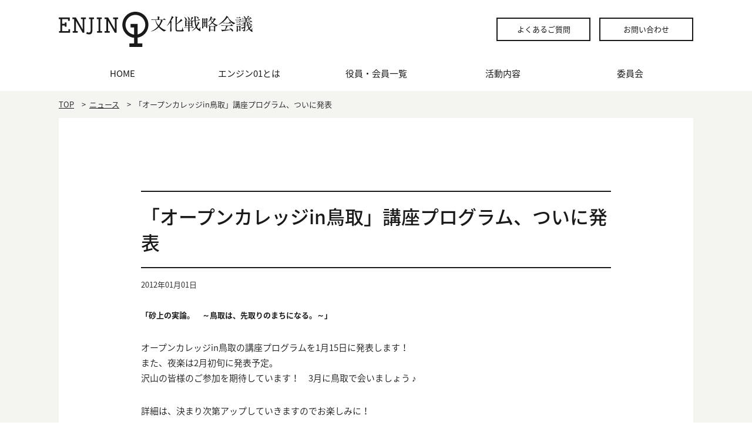

--- FILE ---
content_type: text/html; charset=utf-8
request_url: https://www.enjin01.org/news/2012/0101_in-21.html
body_size: 25137
content:
<!DOCTYPE html>
<html lang="ja">
<head prefix="og: http://ogp.me/ns# fb: http://ogp.me/ns/fb# article: http://ogp.me/ns/article#">
<meta charset="utf-8">
<!--[if IE]>
<meta http-equiv="X-UA-Compatible" content="IE=Edge, chrome=1">
<meta http-equiv="imagetoolbar" content="no">
<![endif]-->

<script type="text/javascript">
if ((navigator.userAgent.indexOf('iPhone') > 0) || navigator.userAgent.indexOf('iPod') > 0 || navigator.userAgent.indexOf('Android') > 0 ) {
	    document.write('<meta name="viewport" content="width=device-width">');
	}else{
	    document.write('<meta name="viewport" content="width=1250">');
	}
</script>

<title>「オープンカレッジin鳥取」講座プログラム、ついに発表 ｜ニュース｜エンジン01文化戦略会議エンジン01文化戦略会議</title>
<meta name="description" content="「オープンカレッジin鳥取」講座プログラム、ついに発表 のお知らせご案内のページです。エンジン０１文化戦略会議とは、知の交流・個の尊重・輪の展開を趣旨として、無私の志で行動する個人ネットワークです。">
<meta name="keywords" content="">
<meta property="og:title" content="「オープンカレッジin鳥取」講座プログラム、ついに発表 ｜ニュース｜エンジン01文化戦略会議エンジン01文化戦略会議">
<meta property="og:description" content="「オープンカレッジin鳥取」講座プログラム、ついに発表 のお知らせご案内のページです。エンジン０１文化戦略会議とは、知の交流・個の尊重・輪の展開を趣旨として、無私の志で行動する個人ネットワークです。">
<meta property="og:site_name" content="エンジン01文化戦略会議">
<meta property="og:image" content="https://www.enjin01.org/.assets/icon-ogp.png">
<meta property="og:url" content="https://www.enjin01.org/news/2012/0101_in-21.html">
<meta property="og:type" content="website">
<meta property="og:type" content="article">
<meta property="og:locale" content="ja_JP">

<link rel="canonical" href="https://www.enjin01.org/news/2012/0101_in-21.html">
<link rel="shortcut icon" href="https://www.enjin01.org/.assets/favicon.ico" type="image/vnd.microsoft.icon">
<meta name="msapplication-TileColor" content="#ffffff">
<meta name="msapplication-TileImage" content="https://www.enjin01.org/resources/images/meta/mstile-144x144.png">

<link rel="stylesheet" href="//fonts.googleapis.com/earlyaccess/notosansjapanese.css?v1">
<link rel="stylesheet" href="//fonts.googleapis.com/css?family=Noto+Serif">
<link rel="stylesheet" href="https://www.enjin01.org/resources/css/normalize.css?v1">
<link rel="stylesheet" href="https://www.enjin01.org/resources/css/style.css?v1">
<link rel="stylesheet" href="https://www.enjin01.org/resources/css/remodal.css?v1">

<!-- Global Site Tag (gtag.js) - Google Analytics -->
<script async src="https://www.googletagmanager.com/gtag/js?id=UA-106810723-1"></script>
<script>
  window.dataLayer = window.dataLayer || [];
  function gtag(){dataLayer.push(arguments)};
  gtag('js', new Date());

  gtag('config', 'UA-106810723-1');
</script>


</head>
<body class="t-news t-index">
<div id="fb-root"></div>
<script>(function(d, s, id) {
  var js, fjs = d.getElementsByTagName(s)[0];
  if (d.getElementById(id)) return;
  js = d.createElement(s); js.id = id;
  js.async = true;
  js.src = "//connect.facebook.net/ja_JP/sdk.js#xfbml=1&version=v2.10&appId=117475651679451";
  fjs.parentNode.insertBefore(js, fjs);
}(document, 'script', 'facebook-jssdk'));</script>
	<div id="l-wrapper">
    <header class="l-header ">
			<div class="l-header-inner">
				<h1 class="m-header-logo">
					<a href="https://www.enjin01.org/" class="m-op">
                        <svg version="1.1" xmlns="http://www.w3.org/2000/svg" xmlns:xlink="http://www.w3.org/1999/xlink" x="0px" y="0px" viewBox="0 0 666.496 120.891" enable-background="new 0 0 666.496 120.891" xml:space="preserve">
<g>
	<g>
		<g>
			<g>
				<g>
					<path d="M308.312,44.812C308.312,20.07,288.242,0,263.488,0S218.66,20.07,218.66,44.812c0,23.227,17.656,42.32,40.273,44.602
						v19.523h-16.172v11.953h16.172h11.953h16.184v-11.953h-16.184V89.016C292.113,85.5,308.312,67.055,308.312,44.812z
						 M229.414,44.812c0-18.781,15.281-34.062,34.074-34.062c18.777,0,34.059,15.281,34.059,34.062
						c0,16.25-11.426,29.867-26.66,33.258V53.953V42.008h-11.953h-11.957v11.945h11.957V78.57
						C242.301,76.344,229.414,62.055,229.414,44.812z"></path>
					<g>
						<polygon points="33.07,66.297 11.609,66.297 11.609,47.156 20.688,47.156 20.688,51.234 26.566,51.234 26.566,36.828
							20.688,36.828 20.688,41.289 11.609,41.289 11.609,25.305 31.977,25.305 31.977,31.352 37.852,31.352 37.852,19.422
							37.664,19.422 31.977,19.422 11.609,19.422 5.734,19.422 0,19.422 0,25.305 5.734,25.305 5.734,66.297 0.762,66.297
							0.762,72.18 5.734,72.18 11.609,72.18 33.07,72.18 38.953,72.18 38.953,66.297 38.953,59.734 33.07,59.734 						"></polygon>
						<polygon points="142.621,25.305 148.117,25.305 148.117,19.422 142.621,19.422 136.75,19.422 130.742,19.422 130.742,25.305
							136.75,25.305 136.75,66.297 131.52,66.297 131.52,72.18 136.75,72.18 142.621,72.18 148.891,72.18 148.891,66.297
							142.621,66.297 						"></polygon>
						<polygon points="82.078,19.422 76.09,19.422 76.09,25.305 82.078,25.305 82.078,60.375 58.82,19.445 58.82,19.422
							58.781,19.422 52.906,19.422 46.91,19.422 46.91,25.305 52.906,25.305 52.906,66.297 47.684,66.297 47.684,72.18
							52.906,72.18 58.781,72.18 65.043,72.18 65.043,66.297 58.781,66.297 58.781,31.242 82.008,72.109 82.078,72.062
							82.078,72.18 87.953,72.18 87.953,25.305 93.445,25.305 93.445,19.422 87.953,19.422 						"></polygon>
						<path d="M109.684,19.422h-5.895v5.883h5.895v38.164c0,0,0.348,13.078-12.879,5.859l-2.465,5.898
							c0,0,21.219,10.773,21.219-11.758V25.305h5.582v-5.883h-5.582H109.684z"></path>
						<polygon points="204.191,19.422 198.699,19.422 192.828,19.422 186.824,19.422 186.824,25.305 192.828,25.305 192.828,60.375
							169.566,19.445 169.566,19.422 169.527,19.422 163.66,19.422 157.66,19.422 157.66,25.305 163.66,25.305 163.66,66.297
							157.66,66.297 157.66,72.18 163.66,72.18 169.527,72.18 175.027,72.18 175.027,66.297 169.527,66.297 169.527,31.242
							192.754,72.109 192.828,72.062 192.828,72.18 198.699,72.18 198.699,25.305 204.191,25.305 						"></polygon>
					</g>
					<g>
						<path d="M346.535,50.102l-0.094-0.336c3.402-4.359,6.008-9.039,8.141-14.062c0.523-1.172,0.891-2.453,1.512-3.641
							c0.52-0.617,1.508-0.617,1.797-1.406c-0.039-0.195-0.094-0.383-0.332-0.578c-1.316-0.656-2.746-1.188-4.016-1.992
							c0.047-0.047,0.133-0.141,0.23-0.141l13.398-0.188l0.379-0.242c0.133-0.234,0.047-0.617-0.145-0.852l-4.824-3.359
							c-0.188-0.094-0.527-0.266-0.766-0.047c-0.988,0.945-1.566,2.273-2.645,3.227c-4.496,0.133-9.184,0.133-13.719,0.086
							l-0.195-0.242l-0.09-5.477l0.137-0.43c0.754-0.43,1.75-1,1.656-2.125c-0.047-0.242-0.324-0.43-0.566-0.617
							c-1.75-0.766-3.742-1.047-5.633-1.516c-0.285,0.086-0.902-0.289-0.902,0.234c0.617,3.117,0.707,6.578,0.52,9.93
							c-0.031,0.398-0.469,0.398-0.793,0.398c-7.008-0.109-14.492,0.414-21.254-0.672c-0.387,0.336,0.039,0.742,0.086,1.133
							c0.188,0.422,0.242,0.898,0.621,1.094c4.168-0.336,8.43-0.336,12.68-0.242l0.238,0.18c1.328,7.961,4.5,15.266,9.043,21.594
							v0.367c-5.832,6.914-13.445,12.781-21.719,16.102c-0.996,0.461-2.184,0.562-3.082,1.227c0.664,0.289,1.465,0,2.219,0
							c9.711-1.609,18.316-7.195,25.035-14.188l0.391-0.109c4.445,4.977,9.414,9.609,15.328,13.023
							c0.945,0.555,1.941,1.18,3.031,1.461c2.312-1.461,4.73-2.93,7.184-4.109c0.098-0.047,0.145-0.195,0-0.289
							C360.59,61.641,352.875,56.531,346.535,50.102z M343.508,46.695l-0.324-0.047c-4.504-5.172-8.191-11.172-9.707-17.992
							c-0.047-0.234-0.047-0.57,0.23-0.57l16.566-0.188c0.426,0,0.699,0.281,0.699,0.711c0.395,3.977-1.5,7.383-3.02,10.695
							C346.637,41.914,345.305,44.367,343.508,46.695z"></path>
						<path d="M394.191,18.156c-1.605-1-3.223-2.18-5.016-2.898c-0.285-0.102-0.668-0.328-0.949-0.102
							c-0.035,1.055-0.094,2.094-0.371,3c-2.176,6.328-4.926,12.305-8.195,18.117c-2.219,4.359-5.012,8.328-7.719,12.492
							c0,0.141,0.098,0.195,0.195,0.141c4.68-3.219,7.426-7.992,10.895-12.297c0.035-0.094,0.23-0.094,0.328,0
							c0.18,4.023,0.18,8.141,0.234,12.211l-0.234,11.438l-0.43,6.109c0.102,0.523-0.047,1.188,0.43,1.523
							c0.418,0.375,0.98,0.281,1.559,0.281c1.035-0.102,2.129-0.617,2.555-1.602c0.422-1.953,0.098-4.07,0.098-6.117
							c-0.098-3.734,0-7.617-0.191-11.344l0.039-11.844c0.055-1.227,1.758-1.469,1.613-2.797c-0.477-0.703-1.461-1.031-2.219-1.508
							c-0.387-0.289-1.047-0.43-0.906-1.047c2.039-3.359,4.117-6.609,6.059-9.977c0.523-1.469,2.512-1,2.984-2.516
							C395.004,18.852,394.527,18.477,394.191,18.156z"></path>
						<path d="M427.086,61.125l-1.004-7.914c0-0.234-0.039-0.562-0.281-0.609c-0.562,1.898-0.906,3.875-1.375,5.828
							c-0.609,1.648-0.426,4.008-2.457,4.773c-3.883,0.852-8.195,0.422-12.441,0.383c-1.039-0.148-2.129-0.195-2.984-0.906
							c-0.812-0.805-1.191-1.891-1-3.125V44.602c0.156-0.664-0.133-1.523,0.383-2.023c5.828-3.562,11.457-7.102,16.844-11.367
							c0.801-0.289,1.902-0.109,2.363-0.914c0.105-0.312,0.105-0.641-0.078-0.875c-1.43-1.859-2.988-3.266-4.789-4.883l-0.285-0.055
							c-0.336,0.906-0.668,1.797-1.145,2.609c-3.211,4.969-8.078,9.328-12.434,13.336c-0.145,0.109-0.379,0.344-0.574,0.148
							c-0.191-0.758-0.129-1.609-0.129-2.406l0.129-16.945c0.43-1.086,2.184-0.805,2.27-2.227c0-0.289-0.043-0.562-0.285-0.766
							c-2.113-1.023-4.434-1.602-6.711-2.258c-0.195,0-0.344,0.133-0.285,0.32c0.473,1.242,0.848,2.477,0.848,3.844v38.75
							c0.094,1.844-0.039,3.828,0.426,5.5c1.562,3.305,5.625,2.875,8.859,3.258c4.816,0.047,9.645,0.102,14.434-0.141
							c1.227-0.195,2.453-0.242,3.453-1c0.512-0.508,0.941-1.078,0.793-1.891C429.258,63.094,427.309,62.719,427.086,61.125z"></path>
						<path d="M436.547,29.602c0.336,0.477,0.855,0.523,1.316,0.57c0.816,0.047,1.375-0.516,1.805-1.047
							c1.285-1.562,0.238-3.688-0.43-5.203c-1.98-2.648-4.773-4.977-7.844-5.953c-0.098,0-0.383,0-0.293,0.219
							c1.328,1.477,2.125,2.992,3.031,4.641C435.27,25.016,435.371,27.562,436.547,29.602z"></path>
						<path d="M449.559,55.484l0.281-0.328h14.195l0.383-0.242c0.094-0.219,0.141-0.555-0.051-0.859
							c-1.414-1.312-2.793-2.406-4.301-3.578l-0.426-0.047l-2.832,3.211l-0.434,0.141h-6.488l-0.328-0.18
							c-0.133-1.953-0.098-3.891-0.043-5.875c0-0.188,0.043-0.43,0.273-0.43c1.754-0.094,3.559-0.039,5.27,0.055l0.172,0.188
							c0.145,0.805-0.039,1.805,0.477,2.414c0.902,0.523,2.039,0.148,2.891-0.141c0.652-0.289,0.891-0.852,1.043-1.469
							c0.047-3.789-0.242-7.57-0.152-11.312l-0.09-2.273c0.289-0.75,1.328-0.578,1.617-1.266c0.129-0.336,0.129-0.766-0.145-1.102
							l-3.496-2.93l-0.477-0.188c-0.855,0.43-1.285,1.648-2.129,2.125l-12.074,0.094l-3.547-0.148
							c-1.473-0.516-2.84-1.266-4.406-1.602l-0.238,0.148c0.566,6.195,0.527,13.094,0,19.305c0,0.57,0.336,1.141,0.867,1.281
							c0.98,0.289,2.215,0.18,2.969-0.375c0.855-0.719,0.281-1.992,0.754-2.844c1.984-0.195,4.039-0.055,6.027,0l0.312,0.227
							l0.098,3.031c-0.18,1.039,0.191,2.32-0.371,3.172c-4.359,0.094-8.809,0.203-12.926-0.609c-0.234-0.055-0.52,0.047-0.461,0.375
							c0.273,0.602,0.273,1.43,0.852,1.75c4.195-0.383,8.176-0.195,12.391-0.141c0.469,0.039,0.336,0.516,0.387,0.805
							c0,3.312-0.109,6.633-0.242,9.938l0.098,1.227c0.176,0.43,0.512,0.766,0.895,0.898c0.664,0.195,1.379,0.102,1.895-0.133
							c0.898-0.484,1.793-1.383,1.84-2.414C449.645,62.164,449.516,58.859,449.559,55.484z M445.352,45.406
							c-0.059,0.703-0.91,0.383-1.375,0.43l-4.68-0.094c-0.48,0-0.285-0.516-0.43-0.805c0.227-1.562-0.145-3.172,0.082-4.734
							l0.348-0.195l5.719,0.055c0.277,0,0.418,0.281,0.418,0.516L445.352,45.406z M445.402,38.445l-0.281,0.188
							c-1.766,0.094-3.992,0.062-5.926-0.031c-0.426-0.188-0.184-0.664-0.328-1.047l0.082-4.492l0.246-0.188
							c1.934,0,4.109-0.203,6.02,0.039l0.219,0.383L445.402,38.445z M455.328,40.672l-0.098,4.977
							c-0.273,0.461-0.895,0.234-1.41,0.281l-4.121-0.094c-0.375-0.289-0.094-0.898-0.238-1.328
							c0.055-1.523-0.035-2.883,0.184-4.266l0.297-0.141h5.062C455.23,40.203,455.375,40.43,455.328,40.672z M449.645,32.961
							c1.859-0.234,3.566-0.047,5.441-0.047c0.43,0.195,0.242,0.664,0.289,1.031l-0.145,4.562l-0.273,0.219
							c-1.746,0-3.605,0.047-5.352-0.188c-0.23-0.75-0.047-1.75-0.18-2.547C449.461,34.992,449.375,33.867,449.645,32.961z"></path>
						<path d="M445.816,24.398c0.621,1.758-0.383,4.633,1.848,5.258c0.945,0.047,1.66-0.727,2.125-1.438
							c0.625-0.969,0.715-2.398,0.332-3.578c-0.988-3.508-4.156-6.453-7.426-8.102c-0.09,0-0.191,0.094-0.141,0.234
							C444.262,19.094,445.293,21.609,445.816,24.398z"></path>
						<path d="M453.676,30.352c2.559-2.453,4.586-5.25,6.906-7.766c0.676-0.555,1.848-0.555,1.992-1.547
							c0-0.43-0.336-0.664-0.664-0.953l-4.113-1.992c-0.34-0.039-0.758-0.555-1.09-0.125c-0.473,3.211-1.234,6.289-2.414,9.219
							l-1.082,2.602c-0.102,0.195-0.199,0.562,0,0.719C453.348,30.602,453.582,30.508,453.676,30.352z"></path>
						<path d="M487.219,52.602c0.062-0.094,0.113-0.375-0.137-0.375c-0.941,1.227-1.703,2.594-2.555,3.969
							c-0.848,1.047-1.414,2.695-3.066,2.461c-1.664-0.609-3.035-2.039-4.117-3.359c-0.812-1.18-1.941-2.219-2.094-3.789
							c0.992-1.742,2.18-3.352,3.176-5.102c1.43-2.234,2.277-4.734,3.879-6.867c0.48-0.477,1.273-0.43,1.621-1.125
							c0.23-0.477-0.156-0.906-0.492-1.242c-1.691-1.039-3.254-2.32-5.098-3.016c-0.379,0.312-0.141,0.984-0.141,1.453
							c-0.238,4.398-2.422,8.047-4.215,11.828l-0.285,0.242c-0.32-0.141-0.293-0.477-0.473-0.758
							c-1.27-4.406-1.852-9.133-2.273-13.961c0.055-0.617-0.285-1.617,0.277-2.039l14.25-2.164l0.426-0.25
							c0.191-0.227,0.191-0.656-0.094-0.898l-3.977-2.406c-0.336-0.141-0.715-0.43-1.086-0.141
							c-0.809,1.094-1.051,2.453-1.984,3.406l-5.965,0.898c-0.617-0.055-1.426,0.477-1.938-0.141
							c-0.34-3.281-0.246-6.922-0.055-10.281c0.422-0.469,1.148-0.789,1.332-1.508c0-0.32-0.184-0.625-0.434-0.75
							c-1.695-0.766-3.688-0.852-5.582-1.195c-0.141-0.047-0.375,0.094-0.328,0.289c0.23,0.852,0.473,1.656,0.621,2.516
							c0.234,3.867,0.184,7.891,0.324,11.734l-0.23,0.242c-1.852,0.266-3.738,0.266-5.684,0.125l-0.184,0.109
							c0.184,0.75,0.504,1.742,1.27,2.078c1.566-0.336,3.031-0.805,4.688-0.898l0.27,0.227c0.68,7.102,1.715,14.062,3.938,20.453
							v0.422c-3.793,5.117-8.707,9.711-13.996,13.289l-0.055,0.203l0.191,0.086c5.629-1.883,10.543-5.812,14.855-10.125
							c0.188-0.141,0.477-0.57,0.805-0.375c2.367,3.398,5.352,6.156,8.75,8.562c1.285,0.711,2.469,1.648,3.93,1.938
							c0.91,0.094,1.852-0.086,2.32-0.844c0.664-1.281,0.043-2.703-0.656-3.734C485.285,58.945,486.898,55.578,487.219,52.602z"></path>
						<path d="M475.633,20.273c0.809,1.094,1.328,2.461,2.273,3.406c0.566,0.383,1.465,0.328,1.984-0.047
							c0.711-0.656,1.141-1.742,0.766-2.781c-1.238-3.031-4.691-3.938-7.727-4.312c-0.039,0.094-0.418-0.047-0.324,0.273
							C473.789,17.82,474.785,19.047,475.633,20.273z"></path>
						<path d="M512.305,25.102c-0.852-1.133-2.176-1.797-3.258-2.641c-0.285-0.203-0.617-0.57-1.043-0.375
							c-0.57,0.5-1.086,1.359-1.75,1.695h-7.062c-1.828,0.375-3.066-0.805-4.535-1.367c-0.426-0.109-0.887-0.523-1.281-0.188
							c0.336,4.867,0.203,9.93,0.105,14.898l-0.477,18.547c0.047,0.57,0.098,1.094,0.43,1.523c0.559,0.562,1.598,0.328,2.266,0.047
							c0.617-0.289,1.043-0.766,1.234-1.43l0.047-4.07c0.148-0.273,0-0.75,0.383-0.898l8.75,0.102l0.477,0.227
							c0.328,0.906,0.145,2.039,0.145,3c0.043,0.555,0,1.18,0.457,1.5c0.578,0.344,1.285,0.094,1.855,0.055
							c0.895-0.375,1.66-1.094,1.703-2.125l-0.145-4.117l-0.094-13.586c0.051-2.938-0.141-6.055,0.195-8.805
							C511.363,26.57,512.5,26.156,512.305,25.102z M500.246,49.438l-0.289,0.18l-2.652-0.094c-0.176-0.086-0.176-0.328-0.227-0.562
							l0.133-10.648l0.336-0.25l2.508,0.109l0.281,0.242C500.391,42,500.484,45.836,500.246,49.438z M500.391,36.422
							c-0.055,0.227-0.289,0.32-0.574,0.281c-0.852-0.094-1.941,0.281-2.605-0.281c0.043-3.461-0.051-7.195,0.094-10.703
							c0.059-0.328,0.199-0.656,0.621-0.617l2.273,0.102l0.285,0.266L500.391,36.422z M506.676,49.344
							c0,0.367-0.422,0.328-0.707,0.328l-2.035-0.055c-0.188-0.094-0.238-0.234-0.285-0.422l0.098-10.594
							c0.047-0.156,0.094-0.383,0.328-0.43l2.465,0.094l0.238,0.273L506.676,49.344z M506.777,36.461
							c-0.043,0.242-0.238,0.328-0.43,0.383c-0.844-0.102-1.801,0.141-2.508-0.234l-0.094-0.57
							c-0.051-3.648,0.094-7.008,0.188-10.602l0.188-0.188c0.902-0.094,1.801-0.094,2.656,0.102l0.094,0.422L506.777,36.461z"></path>
						<path d="M531.199,38.312c-0.344-0.375-0.949-0.719-1-1.188c2.605-3.023,4.965-5.961,7.246-9.227
							c0.461-1.172,2.027-0.523,2.637-1.414c0.195-0.539-0.18-1.016-0.512-1.383l-3.742-2.977l-0.52-0.188
							c-0.754,0.57-1.18,1.508-1.848,2.172l-0.379,0.188l-8.328-0.094c-0.133-0.047-0.422,0-0.422-0.234
							c0.52-1.328,1.18-2.547,1.891-3.742c0.477-0.336,1.137-0.469,1.375-1.039c0.09-0.289-0.051-0.57-0.191-0.75
							c-1.605-0.758-3.27-1.562-4.969-2.188l-0.191,0.148c-0.797,7.383-4.781,13.445-9.367,18.781
							c-0.043,0.148-0.043,0.336,0.098,0.383c3.543-1.75,6.191-4.836,8.746-7.758c0.145-0.086,0.336-0.047,0.383,0.094
							c1.094,2.883,2.32,5.773,3.93,8.375l0.051,0.469c-3.789,4.93-9.18,8.805-14.07,12.555v0.141
							c1.379-0.094,2.562-0.859,3.797-1.328c4.402-2.273,8.422-5.219,12.117-8.664c0.188-0.195,0.434-0.141,0.609-0.055
							c3.41,3.93,7.957,7.305,12.355,10.375c0.328,0.148,0.707,0.523,1.086,0.188c1.477-1.57,3.223-2.844,5.02-4.023
							c0.039-0.094,0.145-0.242,0.039-0.281C541.172,44.508,536.02,41.961,531.199,38.312z M528.016,34.531
							c-0.141,0.18-0.418,0.078-0.508,0c-1.898-2-3.32-4.406-4.414-6.875c-0.273-0.562-0.418-1.469,0.105-1.977l0.43-0.148
							l9.035,0.148c0.188,0.094,0.566,0,0.566,0.266C531.949,29.125,530.148,31.914,528.016,34.531z"></path>
						<path d="M534.609,48.055c-0.676,0.43-0.773,1.242-1.34,1.805l-0.371,0.094l-11.648-0.039c-1.277-0.43-2.402-1.195-3.738-1.531
							c-0.227-0.086-0.668-0.227-0.895,0c0.477,2.133,0.289,4.508,0.336,6.68l-0.383,11.445c0.094,0.43,0.188,0.805,0.465,1.141
							c0.715,0.617,1.988,0.336,2.793,0c1.566-0.617,0.816-2.594,1.09-3.977c0.105-0.375,0.582-0.234,0.906-0.328l11.492,0.094
							l0.281,0.188c0.391,1.227-0.367,3.039,0.672,3.883c0.613,0.242,1.227,0,1.801-0.094c0.793-0.336,1.703-0.906,1.801-1.891
							c-0.145-4.211-0.242-8.234-0.145-12.5c0.367-0.75,1.371-0.945,1.844-1.656c0.047-0.281,0.047-0.602-0.238-0.852
							C537.773,49.672,536.258,48.672,534.609,48.055z M533.742,51.742l-0.09,10.094c0,0.234-0.277,0.375-0.516,0.422l-11.887-0.234
							c-0.184-0.047-0.277-0.234-0.332-0.43l0.105-9.945c0.043-0.18,0.145-0.422,0.371-0.477l11.875,0.156
							C533.461,51.367,533.789,51.469,533.742,51.742z"></path>
						<path d="M607.152,38.875c-10.039-2.836-19.027-10.266-24.426-18.93c-0.52-0.617,0.34-1,0.246-1.602
							c0-0.523-0.383-1-0.812-1.227l-5.301-2.477c-0.277-0.094-0.66-0.289-0.895,0.062c-0.574,3.055-2.602,5.438-4.074,8
							c-5.82,7.836-13.574,15.086-21.816,20.852c-0.375,0.422-1.086,0.531-1.086,1.195c0.137,0.234,0.43,0.234,0.613,0.188
							l2.746-1.242c6.582-3.539,12.914-7.656,18.168-13.039c3.219-3.141,6.016-6.398,8.758-9.859l0.621-0.422
							c0.418-0.102,0.902-0.484,1.324-0.148c3.832,8.43,9.641,15.953,17.504,21.305c1,0.508,1.75,1.406,2.84,1.453
							c1.762-1.453,3.645-2.641,5.641-3.734C607.336,39.203,607.297,38.922,607.152,38.875z"></path>
						<path d="M594.082,42.844c-0.273-0.188-0.66-0.141-0.891,0.094l-2.234,2.852c-0.559,0.656-0.988,1.602-1.98,1.648
							l-17.512-0.234c-4.406-0.047-8.703-0.141-12.871-0.797l-0.242,0.133c-0.137,0.57,0.242,0.945,0.336,1.469
							c0.285,1.102,1.711,0.422,2.555,0.523l13.637,0.102l0.457,0.133c0.195,0.531-0.043,1.188-0.129,1.711
							c-0.754,2.734-1.711,5.438-2.699,8.094c-0.523,1.125-0.758,2.5-1.754,3.406c-3.973,0.367-7.957,0.047-11.684-0.719
							l-0.289,0.094c-0.23,0.336,0.047,0.672,0.102,0.938l2.359,4.414l0.617,0.758c1.094,0.852,1.559-0.758,2.363-0.953
							l15.527-2.266l12.352-2.125l0.379,0.047c0.988,1.133,1.754,2.602,2.602,3.914c0.566,0.766,1.32,1.852,2.504,1.617
							c0.898-0.336,1.562-1.125,1.75-2.047c0.527-4.523-4.215-6.617-7.426-8.508c-1.703-0.75-3.309-1.656-5.16-2.078
							c-0.234-0.055-0.324,0.289-0.234,0.422c1.609,1.656,3.543,3.266,4.82,5.156c-0.418,0.43-1.18,0.336-1.785,0.43l-14.258,0.805
							l-2.031,0.055l-0.184-0.195c2.555-3.828,5.156-7.516,7.234-11.688c0.285-0.477,0.484-1.141,1.09-1.328
							c5.828,0.102,11.688,0.102,17.555,0.102l0.473-0.336c0.094-0.188,0.051-0.516-0.094-0.719L594.082,42.844z"></path>
						<path d="M566.262,39.445l21.621,0.234l4.738-0.102l0.387-0.234c0.082-0.234,0.125-0.516-0.062-0.711l-4.539-4.07l-0.426-0.125
							c-0.805,0.367-1.375,1.266-1.934,1.922c-0.625,0.625-0.898,1.609-1.809,1.812l-10.215-0.047c-3.324,0-6.723-0.188-9.945-0.711
							l-0.285,0.141c-0.137,0.508,0.242,0.984,0.391,1.508C564.559,39.82,565.562,39.391,566.262,39.445z"></path>
						<path d="M627.684,29.086c0.289-0.055,0.574-0.328,0.477-0.719c-1.086-1.367-2.559-2.266-3.836-3.5
							c-0.238-0.18-0.57-0.281-0.801-0.039c-0.898,0.945-1.332,2.312-2.516,2.93h-8.797l-3.973-0.508h-0.703
							c-0.152,0.695,0.223,1.305,0.418,1.93c0.664,0.328,1.473,0,2.219,0l15.902,0.047L627.684,29.086z"></path>
						<path d="M624.133,35.992c0.621,0,1.281,0.094,1.707-0.43c0.191-0.281,0.051-0.711-0.141-0.953l-2.93-2.5
							c-0.238-0.141-0.621-0.289-0.852-0.086l-1.281,1.648c-0.277,0.383-0.621,0.891-1.184,0.891c-3.031,0-6.016,0.094-8.758-0.617
							l-0.188,0.109c-0.043,0.703,0.188,1.508,0.668,2.078C615.297,35.797,619.828,36.039,624.133,35.992z"></path>
						<path d="M624.996,21.367l0.418-0.234c0.094-0.242,0.141-0.57-0.047-0.805l-2.992-2.602c-0.227-0.188-0.598-0.516-0.938-0.336
							l-2.129,2.367l-0.516,0.188c-2.508,0.047-5.07-0.055-7.387-0.523l-0.289,0.094c0,0.711,0.145,1.562,0.68,2.047
							C615.996,21.18,620.637,21.469,624.996,21.367z"></path>
						<path d="M613.824,43.656h11.445l0.43-0.242c0.191-0.242,0.238-0.57,0.098-0.805l-2.746-2.695
							c-0.281-0.234-0.613-0.422-0.902-0.133c-0.613,0.852-1.141,1.609-1.887,2.352l-4.594,0.109l-4.262-0.516l-0.184,0.07
							c-0.105,0.672,0.289,1.336,0.465,1.898C612.312,44.039,613.113,43.695,613.824,43.656z"></path>
						<path d="M622.711,47.969c-1.227-0.711-1.562,1.18-2.449,1.516c-1.469,0.133-2.836,0.133-4.316,0
							c-1.367-0.523-2.598-1.516-4.016-1.945l-0.332,0.227c0.09,1.852,0.199,3.742,0.234,5.594c0.145,4.719-0.094,9.359-0.188,14
							l0.152,0.625c0.652,0.938,1.98,0.477,2.867,0.281c1.57-0.664,0.719-2.789,0.953-4.211c0.098-0.344-0.102-0.906,0.43-0.961
							h4.543l0.238,0.203c0.277,1.094-0.336,2.781,1.09,3.117c0.66,0.203,1.32-0.047,1.836-0.336
							c0.523-0.219,0.91-0.648,0.941-1.227c-0.086-3.82-0.176-7.656-0.133-11.594l0.102-1.078c0.281-0.672,1.082-0.812,1.133-1.523
							C625.176,49.344,623.809,48.82,622.711,47.969z M620.449,61.688c-1.516,0.047-3.168,0.148-4.641-0.094
							c-0.141-0.141-0.141-0.336-0.191-0.562l0.098-9.898l0.332-0.188l4.543,0.047l0.238,0.281l0.094,9.086
							C620.828,60.836,621.008,61.555,620.449,61.688z"></path>
						<path d="M664.879,62.773c0.184-1.797,0.293-3.648,0.613-5.344c-0.043-0.711,0.34-1.562-0.09-2.133
							c-1.324,1.898-1.84,4.398-3.262,6.297c-0.238,0.281-0.617,0.57-1.051,0.477c-1.133-0.477-1.977-1.57-2.941-2.461
							c-0.461-0.719-1.305-1.289-1.16-2.18c1.367-1.703,2.969-2.891,4.621-4.352c0.629-0.477,1.48-0.43,1.996-1.047
							c0.195-0.289,0.195-0.703-0.086-1c-1.43-0.984-2.809-2.031-4.461-2.5c-0.477-0.102-0.418,0.43-0.52,0.711
							c-0.422,1.984-1.887,3.406-3.121,4.93c-0.129,0.047-0.34,0.281-0.469,0.047c-1.281-1.852-1.898-4.172-2.555-6.352
							c-0.055-0.242-0.242-0.758,0.129-0.852l12.496-0.047l0.43-0.273c0.145-0.25,0.191-0.586,0-0.719l-4.059-3.398l-0.344-0.062
							l-2.465,2.891l-0.656,0.242l-5.531-0.102l-0.434-0.141c-0.473-1.039-0.562-2.234-0.746-3.406
							c-0.059-1.086-0.383-2.273,0.039-3.305c0.145-0.633,0.852-0.906,0.809-1.57c0-0.281-0.242-0.422-0.43-0.578l-2.93-0.414
							c-0.574,0.094-1.43-0.336-1.664,0.328c0.293,2.93,0.766,5.828,1.141,8.766c0,0.273-0.336,0.375-0.57,0.375l-6.152-0.055
							l-0.289-0.18c-0.18-0.812-0.082-1.672,0-2.43c0.238-0.547,0.953-0.758,0.863-1.5c-0.246-0.523-0.863-0.578-1.328-0.711
							c-0.238-0.188-0.711-0.148-0.801-0.523c0.512-0.336,1.219-0.289,1.793-0.477c0.855-0.234,1.98,0.281,2.656-0.422
							c0.227-0.289,0-0.609-0.145-0.859c-1.336-0.938-2.562-2.086-4.031-2.742c-0.66,0.57-1.184,1.234-1.938,1.711
							c-2.879,1.789-6.199,2.688-9.363,3.828c-0.059,0.148-0.059,0.234,0.094,0.328c2.312,0.102,4.59-0.375,6.758-0.75
							c0.523-0.047,1.242-0.336,1.66,0l0.098,4.266c-0.051,0.32-0.434,0.375-0.711,0.414c-3.449,0-7.473,0.289-10.836-0.562
							c-0.238,0.047-0.191,0.234-0.191,0.43c0.242,0.609,0.285,1.461,0.949,1.742c3.637-0.508,6.719-0.141,10.5-0.188l0.238,0.141
							c0.238,1.656,0.051,3.453,0.051,5.117l-0.328,0.328c-2.379,0.703-4.734,1.273-7.297,1.609
							c-0.707,0.102-1.418-0.188-2.074,0.055c-0.102,0.188-0.047,0.523,0.051,0.711c0.844,1.406,1.316,3.07,2.496,4.359
							c1.566,0.312,1.23-1.758,2.562-2.047l4.301-1.758l0.289,0.234l0.043,4.781c-0.094,0.961,0.094,2.078-0.754,2.555
							c-1.762,0.43-3.59,0.086-5.348,0.086l-0.145,0.156c1.613,1.18,3.793,2.227,4.68,4.164c0.582,0.383,1.234-0.148,1.762-0.336
							c1.844-0.742,3.02-2.5,3.219-4.5l0.086-8.836l0.246-0.336c1.223-0.898,2.691-1.414,3.922-2.273
							c0.094-0.047,0.191-0.242,0.094-0.367c-0.938,0.031-1.992,0.266-2.934,0.562c-0.422,0.039-0.949,0.367-1.27,0l-0.059-4.07
							l0.285-0.336c2.238,0,4.738-0.094,7.008,0.047l0.289,0.234c1.086,3.023,1.699,6.25,3.258,9.086
							c0.094,0.477,0.613,0.852,0.285,1.336c-3.023,3.445-6.82,6.953-10.84,9.312c-0.039,0.094-0.086,0.281,0.047,0.281
							c4.547-1.141,8.469-3.969,12.07-6.812l0.52-0.18c2.512,2.828,4.82,5.484,8,7.609c0.996,0.625,2.176,1.375,3.453,0.852
							c0.574-0.328,1-0.797,1.09-1.469C666.586,65.477,664.801,64.578,664.879,62.773z"></path>
						<path d="M630.148,23.492c3.691-0.234,7.715-0.086,11.496,0l0.289,0.141l0.098,3.883l-0.289,0.289
							c-3.738,0.094-7.289,0.188-10.738-0.523l-0.289,0.094c-0.094,0.57,0.23,1.234,0.473,1.805
							c0.328,0.375,0.949,0.133,1.379,0.094c3.207-0.148,5.914-0.094,9.129-0.047l0.336,0.195c0.145,1.18,0.09,2.547,0,3.734
							c-0.051,0.375-0.387,0.469-0.719,0.469l-8.617-0.094l-4.773-0.656l-0.289,0.086c-0.043,0.711,0.34,1.406,0.625,2.031
							c0.559,0.242,1.234,0.047,1.848,0l34.914,0.148l0.344-0.227c0.129-0.156,0.086-0.477-0.047-0.625l-4.508-3.461
							c-0.242-0.141-0.566-0.289-0.852-0.102c-0.984,0.906-1.555,2.43-2.828,3.039l-10.938-0.141l-0.242-0.234v-3.734
							c0.055-0.195,0.199-0.344,0.383-0.383l11.879,0.039l0.43-0.227c0.129-0.195,0.094-0.531-0.059-0.719l-4.203-3.164l-0.57-0.188
							c-0.758,0.422-1.082,1.375-1.656,1.93c-0.285,0.383-0.613,1-1.223,0.953l-4.598-0.094l-0.281-0.195l-0.102-3.602
							c0-0.281,0.242-0.562,0.578-0.516l14.66,0.047c0.633,0.055,1.328,0.188,1.758-0.234c0.145-0.141,0.184-0.43,0.086-0.602
							c-0.941-1.336-2.406-2.141-3.684-3.133c-0.434-0.242-0.766-0.766-1.281-0.625c-0.898,1-1.555,2.188-2.555,3.141
							c-1.938,0.039-3.93,0.078-5.816-0.055l-0.238-0.188c1.277-1.516,2.793-2.703,4.211-4.117c0.387-0.383,1.043-0.336,1.328-0.914
							c0.082-0.273-0.102-0.602-0.328-0.789l-3.836-1.609c-0.285-0.141-0.711-0.234-1.004-0.062
							c-0.133,2.375-0.891,4.453-1.559,6.586c-0.234,0.43-0.234,1.047-0.805,1.148l-5.531-0.055l-0.324-0.094
							c-0.109-0.664,0.422-1.18,0.324-1.945c0-1.375-0.848-2.5-2.031-3.18c-1.523-0.75-3.129-1.32-4.891-1.367l-0.043,0.242
							c1.426,1.656,2.992,3.117,3.562,5.25c0.09,0.336,0.422,0.711,0.09,1.047c-1.57,0.18-3.125,0-4.684,0
							c-1.562-0.141-3.086-0.477-4.555-0.562l-0.043,0.516C629.574,22.461,629.68,23.211,630.148,23.492z"></path>
						<path d="M653.242,37.172c-0.191,0.094-0.328,0.289-0.246,0.523c1.332,1.609,1.898,3.695,2.801,5.523
							c0.336,0.297,0.715,0.531,1.227,0.438c0.523-0.172,1.043-0.523,1.332-1c0.379-0.523,0.285-1.367,0.047-1.93
							C657.27,38.875,655.289,37.656,653.242,37.172z"></path>
					</g>
				</g>
			</g>
		</g>
	</g>
</g>
</svg>
					</a>
				</h1>
				<a href="#" class="m-header-menu"><span></span><span></span><span></span></a>
				<nav class="m-header-nav">
					<ul class="m-global-nav">
						<li class="m-global-nav__item"><a href="https://www.enjin01.org/">HOME</a></li>
						<li class="m-global-nav__item"><a href="https://www.enjin01.org/about/">エンジン01とは</a></li>
						<li class="m-global-nav__item m-global-nav__item--toggle">
							<a href="https://www.enjin01.org/member/">役員・会員一覧</a>
							<ul class="m-global-nav-child">
								<li class="m-global-nav-child__item"><a href="https://www.enjin01.org/member/">会員一覧</a></li>
								<li class="m-global-nav-child__item"><a href="https://www.enjin01.org/member/#a1">役員</a></li>
								<li class="m-global-nav-child__item"><a href="https://www.enjin01.org/member/#a2">個人会員</a></li>
								<li class="m-global-nav-child__item"><a href="https://www.enjin01.org/member/corp-and-support.html#a1">法人会員</a></li>
								<li class="m-global-nav-child__item"><a href="https://www.enjin01.org/member/corp-and-support.html#a2">賛助会員</a></li>
							</ul>
						</li>
						<li class="m-global-nav__item m-global-nav__item--toggle">
							<a href="https://www.enjin01.org/report/">活動内容</a>
							<ul class="m-global-nav-child">
								<li class="m-global-nav-child__item"><a href="https://www.enjin01.org/report/">活動内容</a></li>
								<li class="m-global-nav-child__item"><a href="https://www.enjin01.org/open-college/">オープンカレッジ</a></li>
								<li class="m-global-nav-child__item"><a href="https://www.enjin01.org/report/engine-cram-school/">エンジン塾</a></li>
								<li class="m-global-nav-child__item"><a href="https://www.enjin01.org/report/seminar/">セミナー</a></li>
								<li class="m-global-nav-child__item"><a href="https://www.enjin01.org/report/cooperation-for-external-events/">外部イベントへの協力</a></li>
							</ul>
						</li>
						<li class="m-global-nav__item m-global-nav__item--toggle">
							<a href="https://www.enjin01.org/committee/">委員会</a>
							<ul class="m-global-nav-child">
								<li class="m-global-nav-child__item"><a href="https://www.enjin01.org/committee/">委員会</a></li>
								<li class="m-global-nav-child__item"><a href="https://www.enjin01.org/committee/education/">教育委員会</a></li>
								<li class="m-global-nav-child__item"><a href="https://www.enjin01.org/committee/animal/">動物愛護委員会</a></li>
								<li class="m-global-nav-child__item"><a href="https://www.enjin01.org/committee/past.html">過去の委員会活動</a></li>
							</ul>
						</li>
					</ul>
					<ul class="m-header-sub-nav">
						<li class="m-header-sub-nav__item"><a href="https://www.enjin01.org/faq/">よくあるご質問</a></li>
						<li class="m-header-sub-nav__item"><a href="https://www.enjin01.org/contact/">お問い合わせ</a></li>
					</ul>
					<ul class="m-header-sns">
						<li class="m-header-sns__item"><a href="https://www.facebook.com/enjin01csm/" target="_blank" class="fb">Facebook</a></li>
						<li class="m-header-sns__item"><a href="https://twitter.com/enjin01" target="_blank" class="tw">Twitter</a></li>
						<li class="m-header-sns__item"><a href="https://www.instagram.com/enjin01_official/" target="_blank" class="ig">Instagram</a></li>
						<li class="m-header-sns__item"><a href="https://www.youtube.com/channel/UCDtXwgcfvhMvNdnrxh-3uhw" target="_blank" class="yt">Youtube</a></li>
					</ul>
					<small class="m-header-cr">&copy;2001 -  2024, ENJIN01, All rights reserved.</small>
				</nav>
			</div>
		</header>

		<main class="l-container">
			<ol class="m-breadcrumb">
				<li class="m-breadcrumb__item"><a href="https://www.enjin01.org/">TOP</a></li>
            <li class="m-breadcrumb__item"><a href="https://www.enjin01.org/news/">ニュース</a></li>
            <li class="m-breadcrumb__item">「オープンカレッジin鳥取」講座プログラム、ついに発表 </li>
			</ol>
			<div class="l-inner">

				<section class="m-base-box" id="a-01">
					<div class="l-inner-s m-mt-2xl">
						<article class="m-post-item m-mt-3xl">
							<h2 class="m-post-title">「オープンカレッジin鳥取」講座プログラム、ついに発表 </h2>
							<time class="m-post-datetime" datetime="2012-01-01">2012年01月01日</time>
							<div class="m-report-article-body">
                            <p><strong><span style="font-size: small;">「砂上の実論。　～鳥取は、先取りのまちになる。～」</span></strong></p>
<p>オープンカレッジin鳥取の講座プログラムを1月15日に発表します！<br />また、夜楽は2月初旬に発表予定。<br /> 沢山の皆様のご参加を期待しています！　3月に鳥取で会いましょう ♪</p>
<p>詳細は、決まり次第アップしていきますのでお楽しみに！</p>
							</div>

                 
							<ul class="m-post-sns-btn">
                            <li class="m-post-sns-btn__item"><a href="https://www.facebook.com/sharer/sharer.php?u=https://www.enjin01.org/news/2012/0101_in-21.html" class="js-puwin btn btn--fb" target="_blank">facebook</a></li>
								<li class="m-post-sns-btn__item"><a href="https://twitter.com/share?url=https://www.enjin01.org/news/2012/0101_in-21.html&text=「オープンカレッジin鳥取」講座プログラム、ついに発表 " data-url="https://www.enjin01.org/news/2012/0101_in-21.html" data-text="「オープンカレッジin鳥取」講座プログラム、ついに発表 " class="js-puwin btn btn--tw" target="_blank">twitter</a></li>
							</ul>
						</article>
<script>
window.twttr=(function(d,s,id){var js,fjs=d.getElementsByTagName(s)[0],t=window.twttr||{};if(d.getElementById(id))return;js=d.createElement(s);js.id=id;js.src="https://platform.twitter.com/widgets.js";fjs.parentNode.insertBefore(js,fjs);t._e=[];t.ready=function(f){t._e.push(f);};return t;}(document,"script","twitter-wjs"));
</script>

						<ul class="m-post-btn">
							<li class="m-post-btn__item m-btn-prev"><a href="https://www.enjin01.org/news/2011/1101_in-22.html" class="m-btn m-btn--s m-btn--reverse">前の記事を読む</a></li>							<li class="m-post-btn__item m-btn-next"><a href="https://www.enjin01.org/news/2012/0115_in-20.html" class="m-btn m-btn--s">次の記事を読む</a></li>						</ul>
					</div>
				</section>
			</div>

		</main>

		<footer class="l-footer">
			<div class="l-footer-inner">
				<div class="m-footer-main">
					<div class="m-footer-title">
                        <svg version="1.1" xmlns="http://www.w3.org/2000/svg" xmlns:xlink="http://www.w3.org/1999/xlink" x="0px" y="0px" viewBox="0 0 267.781 478.651" enable-background="new 0 0 267.781 478.651" xml:space="preserve">
<g>
	<path d="M267.781,190.139c0-73.945-59.945-133.887-133.895-133.887C59.945,56.252,0,116.193,0,190.139
		c0,69.363,52.73,126.396,120.289,133.217v58.305H71.973v35.707h48.316h35.699h48.32V381.66h-48.32v-59.445
		C219.418,311.676,267.781,256.562,267.781,190.139z M32.133,190.139c0-56.113,45.645-101.76,101.754-101.76
		c56.117,0,101.762,45.646,101.762,101.76c0,48.529-34.145,89.223-79.66,99.344v-72.049v-35.701h-35.699H84.586v35.701h35.703
		v73.553C70.59,284.32,32.133,241.643,32.133,190.139z"></path>
	<g>
		<polygon points="107.684,33.328 92.414,33.328 92.414,19.725 98.879,19.725 98.879,22.617 103.051,22.617 103.051,12.375
			98.879,12.375 98.879,15.543 92.414,15.543 92.414,4.176 106.902,4.176 106.902,8.482 111.082,8.482 111.082,0 110.945,0
			106.902,0 92.414,0 88.242,0 84.586,0 84.586,4.176 88.242,4.176 88.242,33.328 84.586,33.328 84.586,37.508 88.242,37.508
			92.414,37.508 107.684,37.508 111.859,37.508 111.859,33.328 111.859,28.664 107.684,28.664 		"></polygon>
		<polygon points="185.578,4.176 189.48,4.176 189.48,0 185.578,0 181.402,0 177.133,0 177.133,4.176 181.402,4.176 181.402,33.328
			177.684,33.328 177.684,37.508 181.402,37.508 185.578,37.508 190.023,37.508 190.023,33.328 185.578,33.328 		"></polygon>
		<polygon points="142.527,0 138.262,0 138.262,4.176 142.527,4.176 142.527,29.115 125.992,0.014 125.992,0 125.965,0 121.789,0
			117.52,0 117.52,4.176 121.789,4.176 121.789,33.328 118.066,33.328 118.066,37.508 121.789,37.508 125.965,37.508
			130.414,37.508 130.414,33.328 125.965,33.328 125.965,8.406 142.473,37.461 142.527,37.438 142.527,37.508 146.703,37.508
			146.703,4.176 150.605,4.176 150.605,0 146.703,0 		"></polygon>
		<path d="M162.156,0h-4.195v4.176h4.195v27.141c0,0,0.246,9.309-9.16,4.176l-1.75,4.184c0,0,15.09,7.664,15.09-8.359V4.176h3.973V0
			h-3.973H162.156z"></path>
		<polygon points="229.352,0 225.449,0 221.273,0 217.004,0 217.004,4.176 221.273,4.176 221.273,29.117 204.738,0.014 204.738,0
			204.707,0 200.531,0 196.266,0 196.266,4.176 200.531,4.176 200.531,33.328 196.266,33.328 196.266,37.508 200.531,37.508
			204.707,37.508 208.613,37.508 208.613,33.328 204.707,33.328 204.707,8.406 221.211,37.461 221.273,37.43 221.273,37.508
			225.449,37.508 225.449,4.176 229.352,4.176 		"></polygon>
	</g>
	<g>
		<path d="M25.203,464.566l-0.074-0.25c2.559-3.266,4.512-6.789,6.113-10.555c0.391-0.891,0.672-1.848,1.137-2.734
			c0.391-0.461,1.137-0.461,1.348-1.066c-0.035-0.145-0.074-0.285-0.254-0.422c-0.992-0.504-2.059-0.891-3.016-1.492
			c0.035-0.043,0.105-0.113,0.18-0.113l10.051-0.145l0.281-0.168c0.105-0.188,0.039-0.469-0.102-0.641l-3.625-2.523
			c-0.145-0.07-0.395-0.215-0.57-0.031c-0.746,0.703-1.172,1.699-1.988,2.414c-3.371,0.102-6.891,0.102-10.305,0.07l-0.141-0.18
			l-0.062-4.117l0.102-0.328c0.57-0.312,1.316-0.746,1.242-1.594c-0.035-0.18-0.25-0.324-0.426-0.465
			c-1.316-0.566-2.805-0.785-4.23-1.133c-0.207,0.074-0.672-0.211-0.672,0.176c0.465,2.348,0.531,4.938,0.395,7.461
			c-0.035,0.281-0.359,0.281-0.609,0.281c-5.254-0.07-10.863,0.32-15.945-0.496c-0.285,0.246,0.035,0.566,0.074,0.855
			c0.141,0.32,0.172,0.676,0.457,0.812c3.125-0.25,6.328-0.25,9.516-0.18l0.188,0.141c0.992,5.969,3.375,11.438,6.781,16.203v0.277
			c-4.371,5.191-10.09,9.59-16.305,12.082c-0.742,0.355-1.633,0.43-2.312,0.922c0.5,0.219,1.105,0,1.676,0
			c7.281-1.207,13.742-5.398,18.785-10.652l0.289-0.066c3.332,3.723,7.07,7.203,11.504,9.758c0.715,0.43,1.457,0.891,2.277,1.102
			c1.738-1.102,3.547-2.195,5.395-3.09c0.07-0.035,0.105-0.145,0-0.207C35.75,473.23,29.961,469.398,25.203,464.566z M22.93,462.004
			l-0.246-0.035c-3.379-3.875-6.148-8.387-7.285-13.496c-0.035-0.18-0.035-0.426,0.176-0.426l12.43-0.148
			c0.324,0,0.535,0.215,0.535,0.535c0.285,2.984-1.133,5.547-2.273,8.023C25.27,458.41,24.277,460.262,22.93,462.004z"></path>
		<path d="M31.348,445.023c-0.074-0.074-0.105-0.145-0.215-0.109v0.145l0.215,0.039V445.023z"></path>
		<path d="M60.969,440.59c-1.207-0.758-2.414-1.641-3.766-2.172c-0.207-0.074-0.5-0.25-0.711-0.074
			c-0.031,0.781-0.07,1.566-0.281,2.246c-1.637,4.75-3.699,9.227-6.145,13.598c-1.672,3.27-3.77,6.246-5.789,9.379
			c0,0.102,0.066,0.141,0.141,0.102c3.516-2.41,5.574-6,8.172-9.234c0.035-0.062,0.168-0.062,0.246,0
			c0.145,3.023,0.145,6.109,0.172,9.168l-0.172,8.59l-0.324,4.586c0.078,0.395-0.031,0.887,0.324,1.137
			c0.316,0.289,0.75,0.207,1.168,0.207c0.781-0.059,1.602-0.457,1.918-1.203c0.32-1.453,0.074-3.051,0.074-4.578
			c-0.074-2.805,0-5.719-0.137-8.523l0.027-8.887c0.035-0.918,1.316-1.094,1.211-2.09c-0.352-0.527-1.102-0.781-1.672-1.137
			c-0.281-0.215-0.781-0.324-0.672-0.785c1.527-2.523,3.09-4.969,4.547-7.492c0.391-1.102,1.879-0.742,2.234-1.887
			C61.578,441.121,61.219,440.836,60.969,440.59z"></path>
		<path d="M85.656,472.832l-0.746-5.922c0-0.184-0.035-0.438-0.211-0.469c-0.43,1.422-0.68,2.918-1.039,4.367
			c-0.457,1.242-0.316,3.023-1.848,3.594c-2.906,0.637-6.141,0.32-9.34,0.277c-0.777-0.105-1.594-0.145-2.234-0.676
			c-0.602-0.602-0.887-1.422-0.746-2.34v-11.23c0.105-0.492-0.105-1.141,0.285-1.516c4.371-2.672,8.594-5.336,12.645-8.527
			c0.602-0.219,1.426-0.074,1.777-0.676c0.07-0.25,0.07-0.492-0.07-0.68c-1.066-1.383-2.238-2.445-3.586-3.656l-0.211-0.039
			c-0.25,0.676-0.5,1.352-0.859,1.961c-2.41,3.727-6.07,6.992-9.34,10.012c-0.105,0.074-0.289,0.25-0.426,0.109
			c-0.145-0.57-0.109-1.211-0.109-1.812l0.109-12.719c0.32-0.816,1.637-0.605,1.703-1.668c0-0.219-0.035-0.426-0.211-0.57
			c-1.602-0.781-3.34-1.211-5.039-1.703c-0.145,0-0.254,0.117-0.219,0.25c0.355,0.914,0.641,1.844,0.641,2.875v29.094
			c0.07,1.383-0.035,2.875,0.316,4.117c1.176,2.484,4.227,2.168,6.648,2.453c3.617,0.031,7.238,0.074,10.832-0.109
			c0.918-0.141,1.848-0.176,2.59-0.742c0.395-0.391,0.711-0.82,0.602-1.422C87.289,474.324,85.832,474.043,85.656,472.832z"></path>
		<path d="M92.762,449.184c0.246,0.355,0.641,0.391,0.996,0.418c0.598,0.035,1.027-0.379,1.348-0.777
			c0.957-1.172,0.176-2.77-0.32-3.91c-1.492-1.988-3.594-3.73-5.902-4.473c-0.066,0-0.277,0-0.207,0.176
			c0.992,1.105,1.598,2.238,2.273,3.48C91.801,445.73,91.879,447.652,92.762,449.184z"></path>
		<path d="M102.523,468.605l0.219-0.25h10.656l0.281-0.172c0.074-0.18,0.109-0.426-0.035-0.641c-1.066-0.996-2.098-1.812-3.23-2.703
			l-0.32-0.031l-2.133,2.414l-0.32,0.109h-4.867l-0.25-0.148c-0.102-1.453-0.066-2.906-0.031-4.398c0-0.141,0.031-0.32,0.211-0.32
			c1.316-0.07,2.668-0.031,3.941,0.035l0.145,0.145c0.105,0.602-0.035,1.348,0.355,1.805c0.672,0.391,1.523,0.117,2.168-0.102
			c0.496-0.211,0.676-0.641,0.781-1.102c0.035-2.844-0.176-5.684-0.105-8.492l-0.07-1.703c0.211-0.57,0.992-0.422,1.203-0.961
			c0.105-0.242,0.105-0.57-0.109-0.812l-2.625-2.207l-0.352-0.141c-0.645,0.316-0.957,1.242-1.598,1.598l-9.059,0.07l-2.664-0.109
			c-1.105-0.391-2.133-0.949-3.309-1.207l-0.168,0.113c0.422,4.648,0.387,9.836,0,14.488c0,0.434,0.242,0.855,0.641,0.957
			c0.738,0.219,1.664,0.141,2.23-0.273c0.637-0.539,0.211-1.5,0.57-2.133c1.492-0.148,3.016-0.039,4.508,0l0.25,0.176l0.07,2.266
			c-0.145,0.785,0.145,1.746-0.285,2.383c-3.27,0.074-6.605,0.141-9.695-0.465c-0.176-0.035-0.391,0.039-0.355,0.289
			c0.215,0.461,0.215,1.07,0.633,1.312c3.164-0.277,6.148-0.137,9.309-0.105c0.355,0.035,0.25,0.387,0.289,0.605
			c0,2.484-0.07,4.973-0.18,7.461l0.07,0.918c0.145,0.324,0.391,0.574,0.676,0.68c0.496,0.137,1.035,0.066,1.422-0.105
			c0.672-0.359,1.352-1.035,1.383-1.82C102.598,473.621,102.492,471.133,102.523,468.605z M99.363,461.051
			c-0.031,0.523-0.672,0.277-1.031,0.309l-3.516-0.066c-0.352,0-0.211-0.391-0.312-0.609c0.176-1.172-0.109-2.375,0.066-3.547
			l0.246-0.141l4.297,0.039c0.219,0,0.324,0.203,0.324,0.387L99.363,461.051z M99.402,455.824l-0.215,0.141
			c-1.312,0.07-2.984,0.031-4.441-0.039c-0.316-0.141-0.141-0.492-0.242-0.781l0.066-3.375l0.176-0.141
			c1.457,0,3.09-0.141,4.516,0.035l0.176,0.285L99.402,455.824z M106.859,457.492l-0.07,3.73c-0.211,0.352-0.676,0.18-1.062,0.211
			l-3.094-0.074c-0.285-0.215-0.066-0.676-0.176-0.992c0.035-1.137-0.035-2.164,0.141-3.195l0.215-0.109h3.801
			C106.789,457.137,106.895,457.312,106.859,457.492z M102.598,451.703c1.391-0.184,2.66-0.039,4.086-0.039
			c0.32,0.141,0.176,0.5,0.211,0.785l-0.105,3.402l-0.211,0.184c-1.32,0-2.703,0.035-4.012-0.141
			c-0.184-0.574-0.043-1.312-0.145-1.914C102.457,453.23,102.383,452.379,102.598,451.703z"></path>
		<path d="M99.719,445.27c0.461,1.32-0.281,3.477,1.387,3.953c0.715,0.023,1.242-0.539,1.598-1.078
			c0.461-0.742,0.531-1.805,0.25-2.695c-0.746-2.633-3.125-4.832-5.574-6.074c-0.074,0-0.141,0.066-0.113,0.176
			C98.551,441.293,99.332,443.176,99.719,445.27z"></path>
		<path d="M105.617,449.746c1.918-1.848,3.445-3.938,5.184-5.82c0.496-0.43,1.387-0.43,1.496-1.176c0-0.316-0.258-0.5-0.5-0.711
			l-3.086-1.492c-0.254-0.035-0.574-0.434-0.824-0.105c-0.352,2.414-0.914,4.723-1.805,6.93l-0.824,1.949
			c-0.066,0.145-0.137,0.426,0,0.535C105.371,449.934,105.543,449.855,105.617,449.746z"></path>
		<path d="M130.801,466.441c0.035-0.074,0.07-0.281-0.105-0.281c-0.715,0.922-1.277,1.957-1.918,2.98
			c-0.637,0.785-1.066,2.027-2.312,1.848c-1.238-0.461-2.273-1.523-3.09-2.52c-0.602-0.895-1.453-1.676-1.559-2.844
			c0.746-1.309,1.633-2.527,2.375-3.84c1.07-1.664,1.707-3.547,2.914-5.148c0.355-0.352,0.961-0.316,1.211-0.852
			c0.176-0.352-0.109-0.672-0.359-0.922c-1.277-0.781-2.445-1.746-3.832-2.273c-0.289,0.25-0.109,0.742-0.109,1.098
			c-0.18,3.309-1.812,6.043-3.156,8.883l-0.215,0.18c-0.254-0.105-0.219-0.355-0.355-0.574c-0.961-3.297-1.387-6.855-1.703-10.473
			c0.031-0.469-0.215-1.215,0.207-1.531l10.695-1.625l0.32-0.191c0.141-0.172,0.141-0.492-0.074-0.664l-2.984-1.82
			c-0.246-0.105-0.535-0.316-0.816-0.105c-0.605,0.824-0.777,1.855-1.488,2.559l-4.477,0.68c-0.461-0.039-1.066,0.352-1.457-0.109
			c-0.246-2.453-0.176-5.188-0.035-7.711c0.316-0.348,0.852-0.594,0.992-1.133c0-0.25-0.141-0.457-0.316-0.566
			c-1.281-0.566-2.77-0.641-4.191-0.891c-0.105-0.035-0.289,0.074-0.254,0.223c0.184,0.625,0.359,1.234,0.465,1.875
			c0.176,2.914,0.145,5.93,0.246,8.805l-0.176,0.18c-1.383,0.211-2.805,0.211-4.258,0.105l-0.145,0.074
			c0.145,0.566,0.387,1.316,0.957,1.562c1.172-0.246,2.273-0.602,3.52-0.68l0.211,0.18c0.496,5.328,1.281,10.559,2.949,15.348v0.316
			c-2.844,3.832-6.535,7.285-10.516,9.992l-0.039,0.133l0.148,0.07c4.227-1.422,7.918-4.363,11.156-7.602
			c0.137-0.109,0.352-0.426,0.598-0.281c1.777,2.555,4.012,4.621,6.574,6.426c0.957,0.535,1.844,1.254,2.945,1.457
			c0.676,0.07,1.387-0.07,1.742-0.637c0.496-0.957,0.031-2.027-0.496-2.809C129.344,471.199,130.551,468.676,130.801,466.441z"></path>
		<path d="M122.098,442.184c0.605,0.816,0.992,1.848,1.707,2.555c0.422,0.285,1.102,0.254,1.492-0.031
			c0.531-0.5,0.852-1.32,0.566-2.094c-0.922-2.281-3.52-2.953-5.789-3.238c-0.035,0.066-0.316-0.035-0.25,0.219
			C120.707,440.332,121.457,441.258,122.098,442.184z"></path>
		<path d="M149.629,445.809c-0.641-0.859-1.633-1.352-2.453-1.992c-0.215-0.141-0.461-0.43-0.781-0.281
			c-0.422,0.391-0.816,1.031-1.316,1.273h-5.289c-1.387,0.289-2.309-0.602-3.41-1.027c-0.32-0.074-0.68-0.395-0.957-0.145
			c0.246,3.664,0.141,7.469,0.066,11.188l-0.355,13.926c0.035,0.426,0.074,0.816,0.32,1.137c0.422,0.426,1.207,0.25,1.703,0.039
			c0.465-0.219,0.781-0.566,0.922-1.062l0.043-3.055c0.102-0.219,0-0.574,0.281-0.68l6.574,0.062l0.352,0.184
			c0.25,0.676,0.105,1.535,0.105,2.234c0.035,0.43,0,0.895,0.355,1.141c0.43,0.25,0.961,0.066,1.387,0.035
			c0.676-0.281,1.242-0.812,1.281-1.602l-0.109-3.086l-0.07-10.191c0.035-2.203-0.105-4.551,0.141-6.605
			C148.918,446.91,149.77,446.59,149.629,445.809z M140.566,464.066l-0.211,0.133l-1.988-0.062c-0.145-0.07-0.145-0.254-0.18-0.43
			l0.109-7.992l0.25-0.18l1.879,0.074l0.215,0.176C140.672,458.488,140.75,461.359,140.566,464.066z M140.672,454.293
			c-0.031,0.176-0.211,0.242-0.418,0.211c-0.645-0.07-1.465,0.219-1.957-0.211c0.035-2.59-0.039-5.398,0.07-8.031
			c0.035-0.246,0.141-0.496,0.457-0.453l1.707,0.062l0.219,0.219L140.672,454.293z M145.398,463.992c0,0.285-0.32,0.25-0.531,0.25
			l-1.531-0.043c-0.141-0.062-0.172-0.172-0.211-0.316l0.07-7.957c0.039-0.102,0.07-0.281,0.254-0.316l1.848,0.07l0.172,0.215
			L145.398,463.992z M145.469,454.332c-0.035,0.172-0.172,0.25-0.316,0.277c-0.641-0.074-1.352,0.113-1.887-0.176l-0.07-0.422
			c-0.031-2.734,0.07-5.266,0.141-7.957l0.148-0.148c0.672-0.066,1.344-0.066,1.984,0.074l0.074,0.324L145.469,454.332z"></path>
		<path d="M163.797,455.715c-0.246-0.281-0.707-0.535-0.746-0.891c1.957-2.273,3.727-4.469,5.434-6.926
			c0.359-0.887,1.531-0.387,1.992-1.059c0.141-0.398-0.141-0.75-0.395-1.031l-2.805-2.242l-0.391-0.141
			c-0.562,0.43-0.883,1.141-1.383,1.633l-0.281,0.141l-6.254-0.07c-0.105-0.031-0.32,0-0.32-0.18
			c0.387-0.992,0.891-1.91,1.422-2.805c0.355-0.25,0.852-0.355,1.031-0.781c0.066-0.211-0.035-0.422-0.141-0.566
			c-1.215-0.57-2.453-1.176-3.734-1.629l-0.141,0.102c-0.602,5.539-3.59,10.086-7.035,14.102c-0.035,0.105-0.035,0.25,0.07,0.285
			c2.672-1.316,4.656-3.625,6.578-5.824c0.102-0.078,0.25-0.043,0.281,0.066c0.816,2.172,1.738,4.34,2.949,6.289l0.035,0.348
			c-2.848,3.703-6.895,6.609-10.547,9.422v0.109c1.027-0.074,1.91-0.641,2.836-1c3.305-1.707,6.324-3.906,9.098-6.504
			c0.137-0.137,0.316-0.105,0.457-0.027c2.559,2.945,5.969,5.469,9.27,7.781c0.254,0.102,0.535,0.387,0.82,0.133
			c1.102-1.164,2.414-2.133,3.766-3.016c0.031-0.074,0.109-0.176,0.031-0.211C171.293,460.367,167.418,458.441,163.797,455.715z
			 M161.422,452.871c-0.109,0.148-0.32,0.07-0.395,0c-1.418-1.492-2.488-3.297-3.305-5.148c-0.211-0.422-0.316-1.102,0.074-1.492
			l0.316-0.105l6.789,0.105c0.141,0.074,0.426,0,0.426,0.211C164.367,448.824,163.016,450.918,161.422,452.871z"></path>
		<path d="M166.355,463.027c-0.492,0.32-0.566,0.93-0.992,1.359l-0.285,0.062l-8.738-0.031c-0.961-0.32-1.812-0.883-2.809-1.133
			c-0.176-0.074-0.492-0.188-0.672,0c0.352,1.59,0.211,3.375,0.25,5.004l-0.285,8.598c0.066,0.316,0.141,0.602,0.355,0.852
			c0.531,0.465,1.492,0.25,2.098,0c1.172-0.465,0.602-1.957,0.812-2.984c0.07-0.281,0.43-0.18,0.676-0.25l8.633,0.07l0.215,0.148
			c0.281,0.918-0.285,2.273,0.5,2.906c0.453,0.184,0.914,0,1.344-0.07c0.602-0.246,1.277-0.672,1.348-1.418
			c-0.102-3.16-0.176-6.184-0.102-9.383c0.281-0.566,1.027-0.707,1.379-1.242c0.039-0.215,0.039-0.457-0.176-0.641
			C168.734,464.242,167.602,463.496,166.355,463.027z M165.715,465.809l-0.07,7.562c0,0.176-0.211,0.281-0.391,0.32l-8.914-0.176
			c-0.141-0.043-0.219-0.184-0.25-0.328l0.07-7.457c0.039-0.141,0.109-0.32,0.289-0.355l8.914,0.113
			C165.504,465.516,165.754,465.59,165.715,465.809z"></path>
		<path d="M220.809,456.137c-7.531-2.125-14.281-7.703-18.328-14.203c-0.395-0.461,0.246-0.75,0.18-1.211
			c0-0.391-0.289-0.742-0.609-0.922l-3.977-1.844c-0.211-0.074-0.496-0.215-0.676,0.031c-0.422,2.309-1.953,4.086-3.055,6.004
			c-4.367,5.895-10.191,11.328-16.371,15.66c-0.285,0.328-0.82,0.398-0.82,0.891c0.109,0.18,0.32,0.18,0.465,0.141l2.062-0.914
			c4.93-2.672,9.691-5.758,13.633-9.809c2.418-2.34,4.512-4.797,6.574-7.395l0.461-0.316c0.32-0.066,0.68-0.355,0.992-0.105
			c2.879,6.328,7.246,11.969,13.145,15.98c0.75,0.402,1.316,1.074,2.133,1.105c1.312-1.105,2.734-1.992,4.23-2.805
			C220.949,456.387,220.914,456.18,220.809,456.137z"></path>
		<path d="M211,459.129c-0.203-0.152-0.492-0.113-0.668,0.07l-1.672,2.129c-0.422,0.504-0.746,1.215-1.492,1.242l-13.141-0.176
			c-3.305-0.035-6.539-0.109-9.66-0.609l-0.176,0.109c-0.109,0.422,0.176,0.715,0.246,1.102c0.211,0.82,1.277,0.32,1.914,0.395
			l10.23,0.066l0.359,0.109c0.137,0.391-0.039,0.883-0.113,1.273c-0.562,2.07-1.273,4.086-2.02,6.082
			c-0.395,0.852-0.57,1.879-1.316,2.551c-2.984,0.285-5.965,0.043-8.773-0.531l-0.211,0.07c-0.176,0.25,0.031,0.504,0.074,0.711
			l1.77,3.301l0.465,0.574c0.816,0.641,1.172-0.574,1.777-0.711l11.648-1.703l9.273-1.602l0.281,0.039
			c0.746,0.852,1.312,1.953,1.957,2.953c0.422,0.562,0.992,1.379,1.875,1.195c0.684-0.246,1.18-0.852,1.32-1.523
			c0.391-3.414-3.16-4.973-5.578-6.391c-1.277-0.57-2.484-1.25-3.871-1.566c-0.18-0.031-0.25,0.215-0.18,0.316
			c1.207,1.25,2.664,2.453,3.625,3.875c-0.32,0.32-0.891,0.242-1.348,0.32l-10.695,0.602l-1.523,0.039l-0.141-0.145
			c1.914-2.883,3.867-5.648,5.43-8.773c0.215-0.355,0.359-0.855,0.82-0.988c4.359,0.066,8.77,0.066,13.176,0.066l0.352-0.254
			c0.074-0.137,0.039-0.383-0.066-0.527L211,459.129z"></path>
		<path d="M190.117,456.562l16.23,0.184l3.555-0.07l0.289-0.18c0.066-0.176,0.105-0.395-0.039-0.531l-3.41-3.055l-0.32-0.105
			c-0.605,0.277-1.027,0.957-1.457,1.449c-0.461,0.469-0.672,1.207-1.344,1.355l-7.676-0.035c-2.488,0-5.047-0.141-7.461-0.531
			l-0.211,0.102c-0.105,0.391,0.18,0.75,0.285,1.141C188.84,456.852,189.586,456.535,190.117,456.562z"></path>
		<path d="M236.223,448.793c0.219-0.047,0.426-0.246,0.355-0.539c-0.816-1.023-1.914-1.699-2.879-2.625
			c-0.172-0.141-0.422-0.211-0.602-0.039c-0.672,0.715-0.992,1.742-1.883,2.199h-6.602l-2.988-0.387h-0.535
			c-0.102,0.531,0.176,0.992,0.324,1.461c0.492,0.242,1.098,0,1.668,0l11.938,0.031L236.223,448.793z"></path>
		<path d="M233.559,453.98c0.465,0,0.965,0.062,1.277-0.324c0.148-0.219,0.043-0.539-0.102-0.715l-2.203-1.883
			c-0.18-0.105-0.465-0.215-0.641-0.07l-0.961,1.25c-0.211,0.281-0.461,0.672-0.887,0.672c-2.27,0-4.512,0.07-6.57-0.461
			l-0.141,0.07c-0.039,0.531,0.141,1.137,0.492,1.562C226.918,453.836,230.324,454.012,233.559,453.98z"></path>
		<path d="M234.199,443l0.324-0.184c0.066-0.18,0.102-0.418-0.047-0.602l-2.23-1.949c-0.18-0.152-0.461-0.395-0.711-0.246
			l-1.602,1.77l-0.391,0.145c-1.883,0.039-3.797-0.039-5.535-0.395l-0.215,0.078c0,0.527,0.105,1.168,0.496,1.523
			C227.445,442.855,230.93,443.066,234.199,443z"></path>
		<path d="M225.816,459.73h8.598l0.32-0.176c0.145-0.18,0.176-0.426,0.07-0.605l-2.062-2.031c-0.211-0.172-0.461-0.312-0.676-0.105
			c-0.457,0.645-0.852,1.215-1.418,1.777l-3.445,0.07l-3.195-0.383l-0.141,0.066c-0.074,0.492,0.211,0.992,0.348,1.426
			C224.68,460.008,225.281,459.77,225.816,459.73z"></path>
		<path d="M232.492,462.965c-0.922-0.531-1.172,0.883-1.844,1.133c-1.105,0.102-2.133,0.102-3.234,0
			c-1.027-0.391-1.949-1.133-3.02-1.453l-0.25,0.176c0.07,1.379,0.145,2.805,0.184,4.191c0.102,3.547-0.07,7.031-0.145,10.512
			l0.105,0.465c0.5,0.707,1.492,0.352,2.168,0.215c1.172-0.504,0.531-2.105,0.707-3.164c0.074-0.25-0.066-0.676,0.324-0.715h3.406
			l0.172,0.148c0.223,0.812-0.238,2.102,0.824,2.34c0.5,0.145,0.996-0.035,1.387-0.238c0.391-0.188,0.672-0.508,0.707-0.934
			c-0.07-2.879-0.141-5.754-0.105-8.699l0.07-0.816c0.215-0.5,0.82-0.609,0.855-1.145
			C234.34,463.992,233.309,463.602,232.492,462.965z M230.793,473.262c-1.141,0.035-2.383,0.109-3.48-0.074
			c-0.109-0.105-0.109-0.246-0.148-0.426l0.074-7.422l0.25-0.148l3.406,0.043l0.172,0.215l0.078,6.824
			C231.066,472.621,231.215,473.152,230.793,473.262z"></path>
		<path d="M264.141,474.082c0.145-1.359,0.215-2.742,0.465-4.016c-0.035-0.531,0.25-1.172-0.07-1.598
			c-0.992,1.418-1.387,3.305-2.453,4.719c-0.172,0.215-0.461,0.434-0.781,0.359c-0.855-0.359-1.492-1.176-2.203-1.84
			c-0.355-0.539-0.996-0.969-0.883-1.641c1.027-1.281,2.23-2.168,3.477-3.273c0.461-0.352,1.102-0.32,1.492-0.777
			c0.141-0.207,0.141-0.527-0.074-0.742c-1.059-0.75-2.098-1.531-3.336-1.883c-0.355-0.074-0.32,0.316-0.395,0.527
			c-0.316,1.492-1.418,2.555-2.34,3.691c-0.105,0.039-0.25,0.215-0.352,0.039c-0.965-1.383-1.422-3.125-1.926-4.754
			c-0.035-0.18-0.168-0.578,0.109-0.641l9.379-0.035l0.32-0.215c0.105-0.172,0.141-0.43,0-0.527l-3.055-2.559l-0.254-0.039
			l-1.844,2.172l-0.496,0.172l-4.16-0.078l-0.316-0.094c-0.355-0.789-0.426-1.676-0.566-2.562c-0.039-0.82-0.285-1.703,0.031-2.492
			c0.109-0.461,0.641-0.676,0.605-1.172c0-0.215-0.18-0.32-0.316-0.418l-2.203-0.324c-0.426,0.074-1.066-0.246-1.242,0.25
			c0.215,2.203,0.566,4.371,0.848,6.57c0,0.207-0.246,0.281-0.422,0.281l-4.617-0.039l-0.219-0.137
			c-0.137-0.605-0.066-1.238,0-1.809c0.18-0.422,0.711-0.57,0.645-1.141c-0.176-0.391-0.645-0.43-0.996-0.531
			c-0.18-0.141-0.531-0.105-0.609-0.391c0.391-0.25,0.926-0.219,1.355-0.352c0.637-0.18,1.492,0.211,1.988-0.328
			c0.176-0.211,0-0.461-0.105-0.633c-0.996-0.711-1.918-1.57-3.016-2.062c-0.5,0.426-0.891,0.926-1.461,1.281
			c-2.168,1.344-4.652,2.02-7.035,2.867c-0.035,0.117-0.035,0.184,0.074,0.258c1.742,0.07,3.441-0.289,5.078-0.566
			c0.391-0.039,0.926-0.246,1.242,0l0.074,3.191c-0.035,0.258-0.324,0.285-0.531,0.316c-2.594,0-5.613,0.219-8.137-0.426
			c-0.176,0.039-0.141,0.184-0.141,0.324c0.18,0.469,0.215,1.098,0.707,1.309c2.734-0.391,5.047-0.098,7.887-0.141l0.18,0.109
			c0.18,1.25,0.035,2.59,0.035,3.84l-0.246,0.242c-1.781,0.543-3.551,0.965-5.48,1.207c-0.527,0.074-1.062-0.141-1.555,0.035
			c-0.074,0.148-0.035,0.395,0.031,0.543c0.641,1.062,0.996,2.305,1.883,3.262c1.172,0.25,0.922-1.312,1.918-1.527l3.234-1.312
			l0.215,0.176l0.031,3.59c-0.066,0.711,0.074,1.562-0.562,1.914c-1.32,0.32-2.703,0.07-4.016,0.07l-0.105,0.113
			c1.203,0.883,2.84,1.66,3.512,3.121c0.43,0.289,0.926-0.105,1.312-0.246c1.391-0.574,2.273-1.879,2.418-3.371l0.074-6.648
			l0.176-0.25c0.926-0.676,2.023-1.062,2.949-1.703c0.07-0.039,0.141-0.18,0.07-0.281c-0.711,0.031-1.488,0.215-2.199,0.43
			c-0.324,0.027-0.715,0.281-0.961,0l-0.035-3.055l0.215-0.258c1.668,0,3.551-0.07,5.254,0.043l0.211,0.176
			c0.82,2.273,1.277,4.688,2.453,6.82c0.07,0.352,0.465,0.641,0.219,0.992c-2.277,2.594-5.121,5.227-8.137,6.996
			c-0.039,0.07-0.078,0.207,0.035,0.207c3.402-0.836,6.352-2.973,9.055-5.109l0.387-0.141c1.887,2.125,3.625,4.125,6.008,5.723
			c0.746,0.457,1.633,1.031,2.594,0.637c0.422-0.25,0.742-0.605,0.812-1.109C265.422,476.098,264.07,475.434,264.141,474.082z"></path>
		<path d="M238.07,444.598c2.77-0.172,5.789-0.07,8.633,0l0.211,0.109l0.074,2.914l-0.215,0.211
			c-2.805,0.066-5.469,0.141-8.062-0.398l-0.215,0.078c-0.066,0.422,0.18,0.922,0.355,1.352c0.246,0.281,0.711,0.102,1.031,0.066
			c2.418-0.105,4.445-0.066,6.855-0.035l0.25,0.141c0.105,0.898,0.066,1.918,0,2.812c-0.035,0.281-0.285,0.352-0.531,0.352
			l-6.473-0.07l-3.582-0.5l-0.211,0.074c-0.035,0.535,0.25,1.059,0.457,1.527c0.426,0.18,0.926,0.031,1.387,0l26.215,0.102
			l0.242-0.172c0.113-0.109,0.078-0.355-0.031-0.465l-3.379-2.598c-0.172-0.109-0.422-0.211-0.637-0.066
			c-0.746,0.676-1.164,1.816-2.133,2.281l-8.199-0.113l-0.184-0.176v-2.801c0.039-0.152,0.148-0.258,0.293-0.293l8.914,0.035
			l0.316-0.172c0.105-0.145,0.07-0.398-0.035-0.539l-3.16-2.383l-0.426-0.141c-0.566,0.324-0.82,1.031-1.238,1.461
			c-0.219,0.281-0.473,0.742-0.926,0.707l-3.445-0.066l-0.215-0.141l-0.078-2.699c0-0.219,0.184-0.426,0.43-0.395l11.016,0.039
			c0.457,0.039,0.988,0.137,1.312-0.18c0.105-0.109,0.141-0.324,0.066-0.465c-0.703-0.992-1.812-1.594-2.766-2.344
			c-0.32-0.176-0.57-0.566-0.957-0.465c-0.68,0.75-1.176,1.633-1.918,2.352c-1.461,0.031-2.953,0.07-4.371-0.039l-0.18-0.148
			c0.961-1.133,2.098-2.016,3.16-3.082c0.289-0.285,0.785-0.246,0.996-0.672c0.07-0.219-0.074-0.469-0.25-0.605l-2.875-1.211
			c-0.211-0.109-0.535-0.18-0.75-0.035c-0.102,1.773-0.676,3.34-1.172,4.941c-0.172,0.316-0.172,0.781-0.602,0.852l-4.156-0.039
			l-0.246-0.07c-0.07-0.5,0.32-0.887,0.246-1.453c0-1.031-0.637-1.883-1.531-2.379c-1.133-0.57-2.336-1-3.656-1.035l-0.027,0.18
			c1.062,1.242,2.23,2.344,2.66,3.945c0.066,0.242,0.32,0.531,0.066,0.781c-1.172,0.141-2.34,0-3.516,0
			c-1.168-0.117-2.305-0.355-3.406-0.426l-0.039,0.387C237.645,443.816,237.715,444.387,238.07,444.598z"></path>
		<path d="M255.406,454.863c-0.141,0.066-0.254,0.215-0.18,0.387c0.992,1.207,1.418,2.777,2.094,4.16
			c0.246,0.219,0.535,0.391,0.922,0.32c0.395-0.148,0.789-0.395,1-0.754c0.281-0.387,0.211-1.016,0.039-1.449
			C258.426,456.137,256.934,455.219,255.406,454.863z"></path>
	</g>
</g>
</svg>
					</div>
					<ul class="m-footer-nav">
						<li class="m-footer-nav__item"><a href="https://www.enjin01.org/">HOME</a></li>
						<li class="m-footer-nav__item"><a href="https://www.enjin01.org/about/">エンジン01とは</a></li>
						<li class="m-footer-nav__item"><a href="https://www.enjin01.org/member/">会員一覧</a></li>
						<li class="m-footer-nav__item"><a href="https://www.enjin01.org/report/">活動内容</a></li>
						<li class="m-footer-nav__item"><a href="https://www.enjin01.org/committee/">委員会</a></li>
						<li class="m-footer-nav__item"><a href="https://www.enjin01.org/contact/">お問い合わせ</a></li>
                    <li class="m-footer-nav__item"><a href="https://www.enjin01.org/sitemap.html">サイトマップ</a></li>
					</ul>
				</div>
				<div class="m-footer-sub">
					<ul class="m-footer-sns">
						<li class="m-footer-sns__item"><a href="https://www.facebook.com/enjin01csm/" target="_blank" class="fb">Facebook</a></li>
						<li class="m-footer-sns__item"><a href="https://twitter.com/enjin01" target="_blank" class="tw">X（旧：Twitter）</a></li>
						<li class="m-footer-sns__item"><a href="https://www.instagram.com/enjin01_official/" target="_blank" class="ig">Instagram</a></li>
						<li class="m-footer-sns__item"><a href="https://www.youtube.com/channel/UCDtXwgcfvhMvNdnrxh-3uhw" target="_blank" class="yt">Youtube</a></li>
					</ul>
					<small class="m-footer-cr">&copy;2001 -  2026, ENJIN01, All rights reserved.</small>
				</div>
			</div>
		</footer>
	</div><!-- /#l-wrapper -->
<script src="//code.jquery.com/jquery-3.2.1.min.js?v1"></script>
<script src="//code.jquery.com/jquery-migrate-1.4.1.min.js?v1"></script>
<script src="https://www.enjin01.org/resources/js/lib.js?v1"></script>
<script src="https://www.enjin01.org/resources/js/slick.min.js?v1"></script>
<script src="https://www.enjin01.org/resources/js/script.js?v1"></script>
<script src="https://www.enjin01.org/resources/js/remodal.min.js?v1"></script>

<script src="https://form.movabletype.net/dist/parent-loader.js" defer async></script></body>
</html>


--- FILE ---
content_type: text/css
request_url: https://www.enjin01.org/resources/css/style.css?v1
body_size: 18799
content:
@charset "UTF-8";
/* =======================================================================
リセット
======================================================================= */
img,
svg {
  vertical-align: top;
  font-size: 0;
  line-height: 0;
  max-width: 100%;
  height: auto;
}

ul, ol, li, dl, dt, dd, h1, h2, h3, h4, h5, h6, p, figure {
  margin: 0;
  padding: 0;
}

h1, h2, h3, h4, h5, h6 {
  font-weight: normal;
  font-size: 100%;
}

ol, ul {
  list-style: none;
}

i {
  font-style: normal;
}

label {
  cursor: pointer;
}

th, td {
  vertical-align: middle;
}

th {
  font-weight: normal;
  text-align: left;
}

a {
  color: #1a1a1a;
  text-decoration: none;
  outline: none;
}

em {
  font-weight: bold;
  font-style: normal;
}

figcaption {
  line-height: normal;
}

button,
input[type="reset"],
input[type="submit"] {
  display: inline-block;
  -moz-appearance: none;
       appearance: none;
  -webkit-appearance: none;
  border: 0;
  background: none;
  outline: none;
  vertical-align: top;
  margin: 0;
  padding: 0;
}

hr {
  margin: 0;
}

* {
  -webkit-box-sizing: border-box;
          box-sizing: border-box;
}
*:before, *:after {
  -webkit-box-sizing: border-box;
          box-sizing: border-box;
}

.m-content-text-s {
  font-size: 1.3rem;
  line-height: 1.75;
  font-weight: 300;
}

.m-content-text-m, .m-report-article-body ul, .m-report-article-body ol, .m-report-article-body p, .m-report-article-body table, .m-report-article-body blockquote {
  font-size: 1.5rem;
  line-height: 1.75;
  font-weight: 300;
}

.m-content-text-l {
  font-size: 1.8rem;
  line-height: 1.75;
  font-weight: 300;
}

.m-h-title-01 {
  position: relative;
  font-size: 2.2rem;
  font-weight: 500;
  letter-spacing: .1em;
}
.m-h-title-01:before {
  content: "";
  width: 30px;
  height: 4px;
  background-color: #1a1a1a;
  position: absolute;
  left: -60px;
  top: 50%;
  -webkit-transform: translateY(-50%);
          transform: translateY(-50%);
}

.m-h-title-02, .m-report-article-body h1 {
  padding-top: 20px;
  padding-bottom: 20px;
  border-top: solid 2px #1a1a1a;
  border-bottom: solid 2px #1a1a1a;
  font-size: 2rem;
  font-weight: 500;
  letter-spacing: .1em;
}

.m-h-title-03, .m-report-article-body h2 {
  padding: 15px;
  border-left: solid 5px #7B825F;
  background-color: #F2F3EF;
  font-size: 1.8rem;
  font-weight: 500;
  letter-spacing: .1em;
}

.m-tbl, .m-report-article-body table {
  width: 100%;
}
.m-tbl th, .m-report-article-body table th, .m-tbl td, .m-report-article-body table td {
  padding: 1em;
  border: solid 1px #e6e6e6;
}
.m-tbl th, .m-report-article-body table th {
  width: 180px;
  background-color: #f5f5f5;
  font-weight: 700;
  text-align: center;
}

/* +++++++++++++++++++++++++++++++++++++++++++++++++++++++++++++++++++++++
モジュール
+++++++++++++++++++++++++++++++++++++++++++++++++++++++++++++++++++++++ */
.m-sp-only {
  display: none;
}

.m-img-max {
  width: 100%;
}

/* text */
.m-text-10 {
  font-size: 1.0rem;
  line-height: 1.75;
  font-weight: 300;
}

.m-text-11 {
  font-size: 1.1rem;
  line-height: 1.75;
  font-weight: 300;
}

.m-text-12 {
  font-size: 1.2rem;
  line-height: 1.75;
  font-weight: 300;
}

.m-text-13 {
  font-size: 1.3rem;
  line-height: 1.75;
  font-weight: 300;
}

.m-text-14 {
  font-size: 1.4rem;
  line-height: 1.75;
  font-weight: 300;
}

.m-text-15 {
  font-size: 1.5rem;
  line-height: 1.75;
  font-weight: 300;
}

.m-text-16 {
  font-size: 1.6rem;
  line-height: 1.75;
  font-weight: 300;
}

.m-text-17 {
  font-size: 1.7rem;
  line-height: 1.75;
}

.m-text-18 {
  font-size: 1.8rem;
  line-height: 1.75;
}

.m-text-19 {
  font-size: 1.9rem;
  line-height: 1.6;
}

.m-text-20 {
  font-size: 2.0rem;
  line-height: 1.6;
}

.m-text-21 {
  font-size: 2.1rem;
  line-height: 1.6;
}

.m-text-22 {
  font-size: 2.2rem;
  line-height: 1.6;
}

.m-text-23 {
  font-size: 2.3rem;
  line-height: 1.6;
}

.m-text-24 {
  font-size: 2.4rem;
  line-height: 1.6;
}

.m-text-25 {
  font-size: 2.5rem;
  line-height: 1.6;
}

.m-text-26 {
  font-size: 2.6rem;
  line-height: 1.6;
}

.m-text-27 {
  font-size: 2.7rem;
  line-height: 1.6;
}

.m-text-28 {
  font-size: 2.8rem;
  line-height: 1.6;
}

.m-text-30 {
  font-size: 3.0rem;
  line-height: 1.6;
}

.m-text-31 {
  font-size: 3.1rem;
  line-height: 1.6;
}

.m-text-32 {
  font-size: 3.2rem;
  line-height: 1.4;
}

.m-text-34 {
  font-size: 3.4rem;
  line-height: 1.4;
}

.m-text-35 {
  font-size: 3.5rem;
  line-height: 1.4;
}

.m-text-36 {
  font-size: 3.6rem;
  line-height: 1.4;
}

.m-text-37 {
  font-size: 3.7rem;
  line-height: 1.4;
}

.m-text-38 {
  font-size: 3.8rem;
  line-height: 1.4;
}

.m-text-40 {
  font-size: 4.0rem;
  line-height: 1.4;
}

.m-text-42 {
  font-size: 4.2rem;
  line-height: 1.4;
}

.m-text-44 {
  font-size: 4.4rem;
  line-height: 1.4;
}

.m-text-46 {
  font-size: 4.6rem;
  line-height: 1.4;
}

.m-text-48 {
  font-size: 4.8rem;
  line-height: 1.4;
}

.m-text-50 {
  font-size: 5.0rem;
  line-height: 1.4;
}

.m-font-n {
  font-weight: 500;
}

.m-font-b {
  font-weight: 700;
}

.m-font-en {
  font-family: 'Noto Serif', serif;
}

.m-color-wh {
  color: #ffffff;
}
.m-color-wh a {
  color: #ffffff;
}

.m-color-bl {
  color: #006699;
}
.m-color-bl a {
  color: #006699;
}

.m-color-red, .error, .m-attention {
  color: #cc0000;
}

.m-uline,
.m-uline-bk {
  text-decoration: underline;
}
.m-uline:hover,
.m-uline-bk:hover {
  text-decoration: none;
}

.m-uline {
  color: #006699;
}

.m-uline-gr {
  color: #7B825F;
}

.m-uline-bk {
  color: #1a1a1a;
}

.m-hline:hover {
  text-decoration: underline;
}

.m-op {
  display: block;
  -webkit-transition: opacity 0.3s;
  transition: opacity 0.3s;
}
.m-op:hover {
  opacity: 0.7;
  text-decoration: none;
}

/* display */
.m-cf {
  *zoom: 1;
}
.m-cf:after {
  content: "";
  display: table;
  clear: both;
}

.m-dis-n {
  display: none;
}

.m-dis-b {
  display: block;
}

.m-dis-ib {
  display: inline-block;
}

.m-dis-i {
  display: inline;
}

.m-ov-h {
  overflow: hidden;
}

.m-d-tbl {
  display: table;
  width: 100%;
}
.m-d-tbl__cell {
  display: table-cell;
}

.m-nowrap {
  white-space: nowrap;
}

.m-img-circle {
  border-radius: 50%;
}

/* float */
.m-fl-l {
  float: left;
}

.m-fl-r {
  float: right;
}

.m-hr {
  height: 1px;
  background-color: #e6e6e6;
  border: 0;
}

/* align */
.m-align-c {
  text-align: center;
}

.m-align-l {
  text-align: left;
}

.m-align-r {
  text-align: right;
}

.m-valign-t {
  vertical-align: top;
}

.m-valign-m {
  vertical-align: middle;
}

.m-valign-b {
  vertical-align: bottom;
}

/* margin */
.m-mt-2xs {
  margin-top: 5px;
}

.m-mt-xs {
  margin-top: 10px;
}

.m-mt-s {
  margin-top: 20px;
}

.m-mt {
  margin-top: 30px;
}

.m-mt-l {
  margin-top: 40px;
}

.m-mt-xl {
  margin-top: 60px;
}

.m-mt-2xl {
  margin-top: 80px;
}

.m-mt-3xl {
  margin-top: 100px;
}

.m-mb-2xs {
  margin-bottom: 5px;
}

.m-mb-xs {
  margin-bottom: 10px;
}

.m-mb-s {
  margin-bottom: 20px;
}

.m-mb {
  margin-bottom: 30px;
}

.m-mb-l {
  margin-bottom: 40px;
}

.m-mb-xl {
  margin-bottom: 60px;
}

.m-mb-2xl {
  margin-bottom: 80px;
}

.m-mb-3xl {
  margin-bottom: 100px;
}

.m-ml-1em {
  margin-left: 1em;
}

.m-mr-1em {
  margin-right: 1em;
}

/* padding */
.m-pt-2xs {
  padding-top: 5px;
}

.m-pt-xs {
  padding-top: 10px;
}

.m-pt-s {
  padding-top: 20px;
}

.m-pt {
  padding-top: 30px;
}

.m-pt-l {
  padding-top: 40px;
}

.m-pt-xl {
  padding-top: 60px;
}

.m-pt-2xl {
  padding-top: 80px;
}

.m-pt-3xl {
  padding-top: 100px;
}

.m-pb-2xs {
  padding-bottom: 5px;
}

.m-pb-xs {
  padding-bottom: 10px;
}

.m-pb-s {
  padding-bottom: 20px;
}

.m-pb {
  padding-bottom: 30px;
}

.m-pb-l {
  padding-bottom: 40px;
}

.m-pb-xl {
  padding-bottom: 60px;
}

.m-pb-2xl {
  padding-bottom: 80px;
}

.m-pb-3xl {
  padding-bottom: 100px;
}

.m-p-xs {
  padding: 10px;
}

.m-p-s {
  padding: 20px;
}

.m-p {
  padding: 30px;
}

.m-p-l {
  padding: 40px;
}

.m-p-xl {
  padding: 60px;
}

/* layout */
.l-inner-s,
.l-inner {
  position: relative;
  margin-left: auto;
  margin-right: auto;
}

.l-inner {
  max-width: 1080px;
}

.l-inner-s {
  max-width: 800px;
}

/* column */
.m-col {
  display: -webkit-box;
  display: -ms-flexbox;
  display: flex;
  -ms-flex-wrap: wrap;
      flex-wrap: wrap;
  margin-left: -24px;
  margin-bottom: -24px;
}
.m-col__item {
  margin-left: 24px;
  margin-bottom: 24px;
  -ms-flex-negative: 0;
      flex-shrink: 0;
}
.m-col--2 .m-col__item {
  width: calc(50% - 24px);
}
.m-col--3 .m-col__item {
  width: calc(100% / 3 - 24px);
}
.m-col--4 .m-col__item {
  width: calc(100% / 4 - 24px);
}

/* media */
.m-media {
  *zoom: 1;
}
.m-media:after {
  content: "";
  display: table;
  clear: both;
}
.m-media__image {
  float: left;
  margin-right: 24px;
}
.m-media__image--r {
  float: right;
  margin-right: 0;
  margin-left: 24px;
}
.m-media__image--w140 {
  width: 140px;
}
.m-media__image--w180 {
  width: 180px;
}
.m-media__image--w250 {
  width: 250px;
}
.m-media__image--w390 {
  width: 390px;
}
.m-media--ovh .m-media__content {
  overflow: hidden;
}

/* contents nav */
.m-contant-nav {
  display: -webkit-box;
  display: -ms-flexbox;
  display: flex;
  -webkit-box-pack: center;
      -ms-flex-pack: center;
          justify-content: center;
  background-color: #313131;
  font-size: 1.5rem;
  color: #ffffff;
}
.m-contant-nav a {
  display: -webkit-box;
  display: -ms-flexbox;
  display: flex;
  -webkit-box-align: center;
      -ms-flex-align: center;
          align-items: center;
  height: 60px;
  position: relative;
  padding-left: 1.5em;
  color: #ffffff;
  -webkit-transition: .3s;
  transition: .3s;
}
.m-contant-nav a:before {
  -webkit-transition: .3s;
  transition: .3s;
  content: "";
  width: 10px;
  height: 10px;
  border-left: solid 2px #ffffff;
  border-bottom: solid 2px #ffffff;
  -webkit-transform: rotate(-45deg);
          transform: rotate(-45deg);
  position: absolute;
  left: 0;
  top: 50%;
  margin-top: -6px;
}
.m-contant-nav a:hover {
  color: #7B825F;
}
.m-contant-nav a:hover:before {
  border-left-color: #7B825F;
  border-bottom-color: #7B825F;
}
.m-contant-nav__item + .m-contant-nav__item {
  margin-left: 80px;
}

/* box */
.m-base-box {
  background-color: #ffffff;
  padding: 24px 24px 96px;
}
.m-base-box + .m-base-box {
  margin-top: 48px;
}

.m-horizontal-box-list {
  display: -webkit-box;
  display: -ms-flexbox;
  display: flex;
  -ms-flex-wrap: wrap;
      flex-wrap: wrap;
  -webkit-box-pack: center;
      -ms-flex-pack: center;
          justify-content: center;
  -webkit-box-align: center;
      -ms-flex-align: center;
          align-items: center;
  border: solid 2px #BDC0AF;
  padding: 10px 15px;
  line-height: 2.5em;
}
.m-horizontal-box-list > * + * {
  margin-left: 30px;
}

/* list */
.m-vertical-dot-list > *,
.m-horizontal-dot-list > * {
  position: relative;
  padding-left: 1em;
}
.m-vertical-dot-list > *:before,
.m-horizontal-dot-list > *:before {
  content: "";
  width: 8px;
  height: 8px;
  background-color: #7B825F;
  border-radius: 50%;
  position: absolute;
  left: 0;
  top: 8px;
}

.m-vertical-dot-list > * + * {
  margin-top: .25em;
}

.m-horizontal-dot-list {
  display: -webkit-box;
  display: -ms-flexbox;
  display: flex;
  -ms-flex-wrap: wrap;
      flex-wrap: wrap;
  margin-left: -30px;
}
.m-horizontal-dot-list > * {
  margin-left: 30px;
}

.m-definition-list-title {
  font-weight: 700;
  font-size: 1.6rem;
}
.m-definition-list-text {
  margin-top: .5em;
}

.m-definition-horizontal-list {
  width: calc(100% / 3);
  font-size: 1.5rem;
  line-height: 1.75;
  text-align: center;
}
.m-definition-horizontal-list-wrap {
  display: -webkit-box;
  display: -ms-flexbox;
  display: flex;
  -webkit-box-align: start;
      -ms-flex-align: start;
          align-items: flex-start;
  border-left: solid 1px #e6e6e6;
  border-top: solid 1px #e6e6e6;
}
.m-definition-horizontal-list-title {
  padding: 1em;
  font-weight: 700;
  background-color: #f5f5f5;
  border-bottom: solid 1px #e6e6e6;
  border-right: solid 1px #e6e6e6;
}
.m-definition-horizontal-list-text {
  padding: 1em;
  font-weight: 300;
  border-right: solid 1px #e6e6e6;
  border-bottom: solid 1px #e6e6e6;
}

/* title */
.m-page-title {
  display: -webkit-box;
  display: -ms-flexbox;
  display: flex;
  -webkit-box-align: center;
      -ms-flex-align: center;
          align-items: center;
  -webkit-box-pack: center;
      -ms-flex-pack: center;
          justify-content: center;
  height: 135px;
  font-size: 3.2rem;
  font-weight: 500;
  text-align: center;
  background-image: -webkit-gradient(linear, left top, right top, from(#e0e9e5), to(#f8f8d6));
  background-image: linear-gradient(to right, #e0e9e5 0%, #f8f8d6 100%);
  letter-spacing: .2em;
}

/* btn */
.m-horizontal-btn-list {
  display: -webkit-box;
  display: -ms-flexbox;
  display: flex;
  -webkit-box-pack: center;
      -ms-flex-pack: center;
          justify-content: center;
}
.m-horizontal-btn-list > * + * {
  margin-left: 24px;
}
.m-horizontal-btn-list > * {
  width: calc(50% - 12px);
}
.m-horizontal-btn-list--s > * {
  width: 250px;
}

.m-btn {
  position: relative;
  display: block;
  background-color: #1a1a1a;
  color: #ffffff;
  font-weight: 500;
  font-size: 1.6rem;
  height: 54px;
  line-height: 54px;
  -webkit-transition: opacity 0.3s;
  transition: opacity 0.3s;
  text-align: center;
}
.m-btn:hover {
  opacity: 0.7;
  text-decoration: none;
}
.m-btn:before {
  content: "";
  width: 10px;
  height: 10px;
  border-right: solid 2px #ffffff;
  border-top: solid 2px #ffffff;
  -webkit-transform: translateY(-2px) rotate(45deg);
          transform: translateY(-2px) rotate(45deg);
  position: absolute;
  right: 20px;
  top: 50%;
  margin-top: -4px;
}
.m-btn--right {
  float: right;
}
.m-btn--center {
  margin-left: auto;
  margin-right: auto;
}
.m-btn--gy {
  background-color: #5f5f5f;
}
.m-btn--m {
  height: 44px;
  line-height: 44px;
  font-size: 1.5rem;
}
.m-btn--s {
  height: 40px;
  line-height: 40px;
  font-size: 1.5rem;
}
.m-btn--w250 {
  width: 250px;
}
.m-btn--reverse:before {
  right: auto;
  left: 20px;
  -webkit-transform: translateY(-2px) rotate(-135deg);
          transform: translateY(-2px) rotate(-135deg);
}
.m-btn--top:before {
  -webkit-transform: translateY(2px) rotate(-45deg);
          transform: translateY(2px) rotate(-45deg);
}

/* icon */
.m-icon {
  display: inline-block;
  vertical-align: middle;
  margin-right: .5em;
  background-size: auto 100%;
}
.m-icon--ar-r {
  width: 10px;
  height: 10px;
  border-right: solid 2px #006699;
  border-top: solid 2px #006699;
  -webkit-transform: translateY(-2px) rotate(45deg);
          transform: translateY(-2px) rotate(45deg);
  margin-right: 0;
  margin-left: .5em;
}
.m-icon--ar-r-bk {
  width: 10px;
  height: 10px;
  border-right: solid 2px #1a1a1a;
  border-top: solid 2px #1a1a1a;
  -webkit-transform: translate(-4px, -2px) rotate(45deg);
          transform: translate(-4px, -2px) rotate(45deg);
}
.m-icon--ar-b {
  width: 10px;
  height: 10px;
  border-left: solid 2px #006699;
  border-bottom: solid 2px #006699;
  -webkit-transform: translateY(-4px) rotate(-45deg);
          transform: translateY(-4px) rotate(-45deg);
  margin-right: 0;
  margin-left: .5em;
}
.m-icon--blank {
  width: 24px;
  height: 24px;
  margin-right: 0;
  margin-left: .5em;
  background-image: url(../../.assets/icon-blank.png);
}
.m-icon--pdf {
  width: 24px;
  height: 24px;
  margin-right: 0;
  margin-left: .5em;
  background-image: url(../../.assets/icon-pdf.png);
}

/* breadcrumb */
.m-breadcrumb {
  max-width: 1080px;
  margin-left: auto;
  margin-right: auto;
  display: -webkit-box;
  display: -ms-flexbox;
  display: flex;
  padding-top: 15px;
  padding-bottom: 15px;
  font-weight: 300;
  font-size: 1.3rem;
  overflow: hidden;
}
.m-breadcrumb__item {
  position: relative;
  padding-right: 2em;
  -ms-flex-negative: 0;
      flex-shrink: 0;
}
.m-breadcrumb__item:before {
  content: ">";
  position: absolute;
  right: .5em;
  top: 0;
}
.m-breadcrumb__item a {
  text-decoration: underline;
}
.m-breadcrumb__item a:hover {
  text-decoration: none;
}
.m-breadcrumb__item:nth-last-of-type(1):before {
  display: none;
}

/* tab */
.m-tab-list {
  display: -webkit-box;
  display: -ms-flexbox;
  display: flex;
  -ms-flex-wrap: wrap;
      flex-wrap: wrap;
  margin-left: -2px;
  padding-bottom: 4px;
  position: relative;
}
.m-tab-list:before {
  content: "";
  position: absolute;
  right: 0;
  bottom: 0;
  height: 4px;
  width: calc(100% - 2px);
  background-color: #7B825F;
}
.m-tab-list__item {
  width: calc(100% / 10 - 2px);
  margin-left: 2px;
  font-weight: 700;
  font-size: 1.5rem;
}
.m-tab-list__item a {
  display: -webkit-box;
  display: -ms-flexbox;
  display: flex;
  -webkit-box-pack: center;
      -ms-flex-pack: center;
          justify-content: center;
  -webkit-box-align: center;
      -ms-flex-align: center;
          align-items: center;
  height: 50px;
  border-radius: 2px 2px 0 0;
  color: #7B825F;
  -webkit-transition: .3s;
  transition: .3s;
  background-color: #EBECE7;
}
.m-tab-list__item a:hover, .m-tab-list__item a.is-active {
  background-color: #7B825F;
  color: #ffffff;
}

.m-writer-name {
  font-weight: 700;
  font-size: 1.5rem;
}
.m-writer-text {
  margin-top: .5em;
  font-weight: 300;
  font-size: 1.1rem;
}
.m-writer-list {
  display: none;
  -ms-flex-wrap: wrap;
      flex-wrap: wrap;
  -webkit-box-align: stretch;
      -ms-flex-align: stretch;
          align-items: stretch;
  margin-left: -8px;
  margin-bottom: -8px;
}
.m-writer-list.is-active {
  display: -webkit-box;
  display: -ms-flexbox;
  display: flex;
}
.m-writer-list__item {
  position: relative;
  margin-left: 8px;
  margin-bottom: 8px;
  width: calc(100% / 4 - 8px);
  border: solid 1px #e6e6e6;
  overflow: hidden;
  -webkit-transition: .3s;
  transition: .3s;
  cursor: pointer;
}
.m-writer-list__item:hover {
  background-color: #f5f5f5;
}
.m-writer-list__item:before {
  content: "";
  position: absolute;
  right: 0;
  bottom: 0;
  border-bottom: solid 10px #7B825F;
  border-left: solid 10px transparent;
}
.m-writer-list__item a {
  display: block;
  padding: 10px;
}

/* faq */
.m-faq-list__item {
  line-height: 1.75;
}
.m-faq-list__item + .m-faq-list__item {
  margin-top: 48px;
}
.m-faq-list .icon {
  -ms-flex-negative: 0;
      flex-shrink: 0;
  margin-right: 12px;
  width: 50px;
  height: 50px;
  display: -webkit-box;
  display: -ms-flexbox;
  display: flex;
  -webkit-box-align: center;
      -ms-flex-align: center;
          align-items: center;
  -webkit-box-pack: center;
      -ms-flex-pack: center;
          justify-content: center;
  border-radius: 50%;
  font-size: 1.8rem;
  font-weight: 700;
}
.m-faq-title {
  position: relative;
  display: -webkit-box;
  display: -ms-flexbox;
  display: flex;
  -webkit-box-align: center;
      -ms-flex-align: center;
          align-items: center;
  font-weight: 700;
  font-size: 1.6rem;
}
.m-faq-title .icon {
  background-color: #7B825F;
  color: #ffffff;
}
.m-faq-text {
  position: relative;
  display: -webkit-box;
  display: -ms-flexbox;
  display: flex;
  margin-top: 24px;
  font-size: 1.5rem;
}
.m-faq-text .icon {
  background-color: #ffffff;
  color: #7B825F;
  border: solid 2px #7B825F;
}

/* tbl */
/* form */
.m-form-list {
  display: -webkit-box;
  display: -ms-flexbox;
  display: flex;
  -webkit-box-align: stretch;
      -ms-flex-align: stretch;
          align-items: stretch;
  border-top: solid 1px #e6e6e6;
  border-left: solid 1px #e6e6e6;
  border-right: solid 1px #e6e6e6;
  font-size: 1.5rem;
}
.m-form-list:nth-last-of-type(1) {
  border-bottom: solid 1px #e6e6e6;
}
.m-form-list__title {
  width: 200px;
  -ms-flex-negative: 0;
      flex-shrink: 0;
  padding: 15px;
  background-color: #f5f5f5;
  font-weight: 700;
}
.m-form-list__title .require {
  display: inline-block;
  margin-left: .25em;
  background-color: #7B825F;
  color: #ffffff;
  font-weight: 400;
  font-size: 1.2rem;
  padding: .25em .5em;
}
.m-form-list__content {
  width: 100%;
  padding: 15px;
  border-left: solid 1px #e6e6e6;
}

.m-form-btn {
  display: -webkit-box;
  display: -ms-flexbox;
  display: flex;
  -webkit-box-pack: justify;
      -ms-flex-pack: justify;
          justify-content: space-between;
  margin-top: 30px;
}
.m-form-btn > * {
  width: 48.5%;
}

.m-input-text,
.m-textarea {
  -webkit-transition: 0.3s;
  transition: 0.3s;
  -moz-appearance: none;
       appearance: none;
  -webkit-appearance: none;
  border: solid 1px #e6e6e6;
  -webkit-box-shadow: 1px 1px 2px 0 rgba(0, 0, 0, 0.05) inset;
          box-shadow: 1px 1px 2px 0 rgba(0, 0, 0, 0.05) inset;
  border-radius: 0;
  width: 100%;
  padding: 5px 10px;
  background-color: #f5f5f5;
  outline: none;
  font-weight: 300;
  font-size: 1.5rem;
}
.m-input-text:focus,
.m-textarea:focus {
  background-color: #ffffff;
}

.m-input-text {
  width: 100%;
}

.m-input-text--s {
  width: 40%;
}

.m-textarea {
  width: 100%;
  resize: none;
}

input[type="radio"],
input[type="checkbox"] {
  position: relative;
  -moz-appearance: none;
       appearance: none;
  -webkit-appearance: none;
  margin-right: 10px;
  margin-top: -3px;
  border: solid 1px #e6e6e6;
  -webkit-box-shadow: none;
          box-shadow: none;
  background-color: transparent;
  outline: none;
  width: 20px;
  height: 20px;
  vertical-align: middle;
}

input[type="radio"]:after {
  content: "";
  width: 8px;
  height: 8px;
  background-color: #006699;
  position: absolute;
  left: 50%;
  top: 50%;
  margin-top: -4px;
  margin-left: -4px;
  border-radius: 100%;
  display: none;
}
input[type="radio"]:checked:after {
  display: block;
}

input[type="checkbox"]:after {
  content: "";
  width: 6px;
  height: 12px;
  position: absolute;
  left: 50%;
  top: 50%;
  border-bottom: solid 2px #006699;
  border-right: solid 2px #006699;
  margin-top: -8px;
  margin-left: -3px;
  display: none;
  -webkit-transform: rotate(45deg);
          transform: rotate(45deg);
}
input[type="checkbox"]:checked:after {
  display: block;
}

input[type="radio"] {
  border-radius: 100%;
}

input[type="checkbox"] {
  border-radius: 0;
}

label.m-label {
  display: inline-block;
  *zoom: 1;
}
label.m-label:after {
  content: "";
  display: table;
  clear: both;
}
label.m-label input[type="radio"],
label.m-label input[type="checkbox"] {
  float: left;
  margin-top: 1px;
  display: block;
  margin-right: 10px;
}

label.m-label + label.m-label {
  margin-left: 10px;
}

select.m-select {
  position: relative;
  appearance: none;
  -webkit-appearance: none;
  -moz-appearance: none;
  min-height: 40px;
  padding: 5px 45px 5px 10px;
  border: solid 1px #e6e6e6;
  -webkit-box-shadow: none;
          box-shadow: none;
  border-radius: 0;
  background-color: #f5f5f5;
  background-repeat: no-repeat;
  background-size: 40px auto;
  background-image: url(../../.assets/icon-select.png);
  background-position: right 50%;
  cursor: pointer;
  font-size: 1.5rem;
  font-weight: 300;
  outline: none;
  line-height: 1.231;
  text-overflow: '';
}

select.m-select::-ms-expand {
  display: none;
}

/* post */
.m-post-title {
  border-top: solid 2px #1a1a1a;
  border-bottom: solid 2px #1a1a1a;
  font-size: 3.2rem;
  line-height: 1.4;
  padding-top: 20px;
  padding-bottom: 20px;
  font-weight: 500;
}
.m-post-datetime {
  display: block;
  margin-top: 20px;
  font-size: 1.3rem;
  font-weight: 300;
}
.m-post-body {
  margin-top: 30px;
  font-size: 1.5rem;
  font-weight: 300;
  line-height: 1.75;
}
.m-post-sns-btn {
  display: -webkit-box;
  display: -ms-flexbox;
  display: flex;
  -webkit-box-pack: center;
      -ms-flex-pack: center;
          justify-content: center;
  margin-top: 50px;
}
.m-post-sns-btn__item {
  width: 130px;
}
.m-post-sns-btn__item + .m-post-sns-btn__item {
  margin-left: 4px;
}
.m-post-sns-btn__item .num {
  position: relative;
  display: block;
  padding: 15px;
  border: solid 1px #e6e6e6;
  border-radius: 2px;
  margin-bottom: 12px;
  font-size: 1.5rem;
  font-weight: 700;
  text-align: center;
}
.m-post-sns-btn__item .num:before {
  content: "";
  border-top: solid 8px #e6e6e6;
  border-left: solid 8px transparent;
  border-right: solid 8px transparent;
  position: absolute;
  bottom: -8px;
  left: 50%;
  margin-left: -8px;
  z-index: 1;
}
.m-post-sns-btn__item .num:after {
  content: "";
  border-top: solid 6px #ffffff;
  border-left: solid 6px transparent;
  border-right: solid 6px transparent;
  position: absolute;
  bottom: -6px;
  left: 50%;
  margin-left: -6px;
  z-index: 1;
}
.m-post-sns-btn__item .btn {
  -webkit-transition: opacity 0.3s;
  transition: opacity 0.3s;
  position: relative;
  display: block;
  height: 44px;
  text-indent: -99998px;
}
.m-post-sns-btn__item .btn:hover {
  opacity: 0.7;
  text-decoration: none;
}
.m-post-sns-btn__item .btn:before {
  content: "";
  width: 40px;
  height: 40px;
  position: absolute;
  left: 50%;
  top: 50%;
  -webkit-transform: translate(-50%, -50%);
          transform: translate(-50%, -50%);
  background-size: auto 200%;
  background-image: url(../../.assets/icons-sns-52992af4.png);
}
.m-post-sns-btn__item .btn--fb {
  background-color: #3B5998;
}
.m-post-sns-btn__item .btn--fb:before {
  background-position: 0 -100%;
}
.m-post-sns-btn__item .btn--tw {
  background-color: #55ACEE;
}
.m-post-sns-btn__item .btn--tw:before {
  background-position: -100% -100%;
}

.m-post-page-nav {
  display: -webkit-box;
  display: -ms-flexbox;
  display: flex;
  -webkit-box-pack: center;
      -ms-flex-pack: center;
          justify-content: center;
  margin-bottom: -8px;
  margin-top: 80px;
}
.m-post-page-nav span,
.m-post-page-nav a {
  display: -webkit-box;
  display: -ms-flexbox;
  display: flex;
  -ms-flex-wrap: wrap;
      flex-wrap: wrap;
  -webkit-box-pack: center;
      -ms-flex-pack: center;
          justify-content: center;
  -webkit-box-align: center;
      -ms-flex-align: center;
          align-items: center;
  width: 40px;
  height: 40px;
  font-size: 1.5rem;
  font-weight: 300;
  margin-left: 4px;
  margin-right: 4px;
  margin-bottom: 8px;
}
.m-post-page-nav a {
  background-color: #EBECE7;
  -webkit-transition: .3s;
  transition: .3s;
}
.m-post-page-nav span,
.m-post-page-nav a:hover {
  background-color: #7B825F;
  color: #ffffff;
}

.m-post-btn {
  /*display: flex;
  justify-content: space-between;*/
  margin-top: 80px;
  zoom: 1;
}
.m-post-btn:after {
  content: "";
  display: block;
  clear: both;
}
.m-post-btn__item {
  width: 250px;
  -ms-flex-negative: 0;
      flex-shrink: 0;
}
.m-post-btn .m-post-btn__item.m-btn-prev {
  float: left;
}
.m-post-btn .m-post-btn__item.m-btn-next {
  float: right;
}
.m-post-btn--three .m-post-btn__item.m-btn-prev, .m-post-btn--three .m-post-btn__item.m-btn-next {
  width: 220px;
}
.m-post-btn--three .m-post-btn__item.m-btn-ichiran {
  width: 300px;
}

/* report detail */
.m-report-article-body {
  *zoom: 1;
  padding-top: 30px;
}
.m-report-article-body:after {
  content: "";
  display: table;
  clear: both;
}
.m-report-article-body a {
  text-decoration: underline;
  color: #006699;
}
.m-report-article-body a:hover {
  text-decoration: none;
}
.m-report-article-body h1, .m-report-article-body h2, .m-report-article-body h3, .m-report-article-body h4, .m-report-article-body h5, .m-report-article-body h6, .m-report-article-body ul, .m-report-article-body ol, .m-report-article-body p {
  margin-bottom: 30px;
}
.m-report-article-body h3, .m-report-article-body h4, .m-report-article-body h5, .m-report-article-body h6 {
  font-weight: 700;
}
.m-report-article-body h3 {
  font-size: 2.2rem;
}
.m-report-article-body h4 {
  font-size: 2rem;
}
.m-report-article-body h5 {
  font-size: 1.8rem;
}
.m-report-article-body h6 {
  font-size: 1.6rem;
}
.m-report-article-body pre {
  overflow: auto;
  white-space: pre-wrap;
  word-wrap: break-word;
}
.m-report-article-body blockquote {
  position: relative;
  background-color: #f5f5f5;
  margin-bottom: 30px;
  padding: 20px;
}
.m-report-article-body p {
  *zoom: 1;
}
.m-report-article-body p:after {
  content: "";
  display: table;
  clear: both;
}
.m-report-article-body hr {
  height: 1px;
  background-color: #e6e6e6;
  border: 0;
  margin-bottom: 30px;
}
.m-report-article-body ul > li {
  position: relative;
  padding-left: 1em;
}
.m-report-article-body ul > li:before {
  content: "・";
  position: absolute;
  left: 0;
  top: 0;
}
.m-report-article-body ol {
  list-style: decimal;
  margin-left: 1.5em;
}
.m-report-article-body .image1 p, .m-report-article-body .image1 figcaption,
.m-report-article-body .image2 p,
.m-report-article-body .image2 figcaption,
.m-report-article-body .image3 p,
.m-report-article-body .image3 figcaption,
.m-report-article-body .image2-2 p,
.m-report-article-body .image2-2 figcaption,
.m-report-article-body .image3-2 p,
.m-report-article-body .image3-2 figcaption,
.m-report-article-body .image5 p,
.m-report-article-body .image5 figcaption,
.m-report-article-body .image4 p,
.m-report-article-body .image4 figcaption {
  margin-top: 10px;
  margin-bottom: 0;
  font-size: 1.4rem;
}

.m-report-article-body .image2 figure img,
.m-report-article-body .image3 figure img,
.m-report-article-body .image4 figure img,
.m-report-article-body .image5 figure img,
.m-report-article-body .image1 figure img
 {
    width: 100%;
}

.m-report-article-body .image2,
.m-report-article-body .image3,
.m-report-article-body .image4 {
  display: -webkit-box;
  display: -ms-flexbox;
  display: flex;
  -ms-flex-wrap: wrap;
      flex-wrap: wrap;
  margin-bottom: 6px;
  margin-left: -24px;
}
.m-report-article-body .image2 > *,
.m-report-article-body .image3 > *,
.m-report-article-body .image4 > * {
  margin-left: 24px;
  margin-bottom: 24px;
}
.m-report-article-body .image2-2,
.m-report-article-body .image3-2,
.m-report-article-body .image5 {
  display: -webkit-box;
  display: -ms-flexbox;
  display: flex;
  -ms-flex-wrap: wrap;
      flex-wrap: wrap;
  margin-left: -20px;
  margin-bottom: 10px;
}
.m-report-article-body .image2-2 > *,
.m-report-article-body .image3-2 > *,
.m-report-article-body .image5 > * {
  margin-left: 20px;
  margin-bottom: 20px;
}
.m-report-article-body .image2 > * {
  width: calc(100% / 2 - 24px);
}
.m-report-article-body .image2-2 > * {
  width: calc(272 / 820 * 100% - 20px);
}
.m-report-article-body .image2-2 > *:nth-of-type(2n - 1) {
  width: calc(546 / 820 * 100% - 20px);
}
.m-report-article-body .image3 > * {
  width: calc(100% / 3 - 25px);
}
.m-report-article-body .image3-2 > * {
  width: calc(100% / 5 - 20px);
}
.m-report-article-body .image3-2 > *:nth-of-type(3n - 2) {
  width: calc(100% / 5 * 3 - 20px);
}
.m-report-article-body .image5 > * {
  width: calc(100% / 5 - 20px);
}
.m-report-article-body .image4 > * {
  width: calc(100% / 4 -20%);
}

/* Slider */
.slick-slider {
  position: relative;
  display: block;
  -webkit-box-sizing: border-box;
          box-sizing: border-box;
  -moz-box-sizing: border-box;
  -webkit-touch-callout: none;
  -webkit-user-select: none;
  -moz-user-select: none;
  -ms-user-select: none;
  user-select: none;
  -ms-touch-action: pan-y;
  touch-action: pan-y;
  -webkit-tap-highlight-color: transparent;
}

.slick-list {
  position: relative;
  overflow: hidden;
  display: block;
  margin: 0;
  padding: 0;
}
.slick-list:focus {
  outline: none;
}
.slick-list.dragging {
  cursor: pointer;
  cursor: hand;
}

.slick-slider .slick-track,
.slick-slider .slick-list {
  transform: translate3d(0, 0, 0);
  -webkit-transform: translate3d(0, 0, 0);
  -moz-transform: translate3d(0, 0, 0);
  -ms-transform: translate3d(0, 0, 0);
  -o-transform: translate3d(0, 0, 0);
}

.slick-track {
  position: relative;
  left: 0;
  top: 0;
  display: block;
}
.slick-track:before, .slick-track:after {
  content: "";
  display: table;
}
.slick-track:after {
  clear: both;
}
.slick-loading .slick-track {
  visibility: hidden;
}

.slick-slide {
  float: left;
  min-height: 1px;
  display: none;
  outline: none;
}
[dir="rtl"] .slick-slide {
  float: right;
}
.slick-slide.slick-loading img {
  display: none;
}
.slick-slide.dragging img {
  pointer-events: none;
}
.slick-initialized .slick-slide {
  display: block;
}
.slick-loading .slick-slide {
  visibility: hidden;
}
.slick-vertical .slick-slide {
  display: block;
}

/* =======================================================================
共通
======================================================================= */
/* +++++++++++++++++++++++++++++++++++++++++++++++++++++++++++++++++++++++
base
+++++++++++++++++++++++++++++++++++++++++++++++++++++++++++++++++++++++ */
html {
  font-size: 62.5%;
  -webkit-text-size-adjust: 100%;
  -moz-text-size-adjust: 100%;
}

body {
  font-family: "Noto Sans Japanese", sans-serif;
  font-size: 1.6rem;
  line-height: 1.231;
  color: #1a1a1a;
}

#l-wrapper {
  position: relative;
  margin-left: auto;
  margin-right: auto;
  overflow: hidden;
  min-width: 1120px;
}
#l-wrapper.is-loaded {
  -webkit-transition: padding .3s;
  transition: padding .3s;
}

.l-container {
  background-color: #f4f5f1;
  padding-bottom: 96px;
}

/* +++++++++++++++++++++++++++++++++++++++++++++++++++++++++++++++++++++++
header
+++++++++++++++++++++++++++++++++++++++++++++++++++++++++++++++++++++++ */
.l-header {
  position: fixed;
  left: 0;
  top: 0;
  width: 100%;
  min-width: 1120px;
  background-color: #ffffff;
  z-index: 5000;
  -webkit-transition: .3s;
  transition: .3s;
}
.l-header-inner {
  position: relative;
  max-width: 1080px;
  margin-left: auto;
  margin-right: auto;
  display: -webkit-box;
  display: -ms-flexbox;
  display: flex;
  -webkit-transition: .3s;
  transition: .3s;
  -webkit-box-orient: vertical;
  -webkit-box-direction: normal;
      -ms-flex-direction: column;
          flex-direction: column;
  -webkit-box-pack: justify;
      -ms-flex-pack: justify;
          justify-content: space-between;
  height: 155px;
  padding-top: 20px;
}

.m-header-logo {
  overflow: hidden;
}
.m-header-logo a {
  -webkit-transition: .3s;
  transition: .3s;
  display: block;
  width: 330px;
  height: 60px;
}
.m-header-logo svg {
  -webkit-transition: .3s;
  transition: .3s;
  fill: #1a1a1a;
}
.m-header-sub-nav {
  position: absolute;
  right: 0;
  top: 30px;
  -webkit-transition: .3s;
  transition: .3s;
  display: -webkit-box;
  display: -ms-flexbox;
  display: flex;
  -webkit-box-pack: end;
      -ms-flex-pack: end;
          justify-content: flex-end;
}
.m-header-sub-nav__item {
  margin-left: 20px;
  font-size: 1.3rem;
}
.m-header-sub-nav__item + .m-header-sub-nav__item {
  margin-left: 15px;
}
.m-header-sub-nav__item a {
  -webkit-transition: .3s;
  transition: .3s;
  display: -webkit-box;
  display: -ms-flexbox;
  display: flex;
  -webkit-box-pack: center;
      -ms-flex-pack: center;
          justify-content: center;
  -webkit-box-align: center;
      -ms-flex-align: center;
          align-items: center;
  width: 160px;
  height: 40px;
  border: solid 2px #1a1a1a;
  transition: .3s;
}
.m-header-sub-nav__item a:hover {
  background-color: #1a1a1a;
  color: #ffffff;
}
.m-header-sns, .m-header-cr {
  display: none;
}

.m-global-nav {
  display: -webkit-box;
  display: -ms-flexbox;
  display: flex;
  height: 60px;
}
.m-global-nav__item {
  position: relative;
  width: calc(100% / 5);
  -ms-flex-negative: 0;
      flex-shrink: 0;
  font-size: 1.5rem;
}
.m-global-nav__item > a {
  display: -webkit-box;
  display: -ms-flexbox;
  display: flex;
  -webkit-box-pack: center;
      -ms-flex-pack: center;
          justify-content: center;
  -webkit-box-align: center;
      -ms-flex-align: center;
          align-items: center;
  height: 60px;
  color: #1a1a1a;
  -webkit-transition: .3s;
  transition: .3s;
}
.m-global-nav__item > a:hover, .m-global-nav__item > a.is-active {
  background-color: #1a1a1a;
  color: #ffffff;
}
.m-global-nav-child {
  -webkit-transition: .2s linear;
  transition: .2s linear;
  background-color: #313131;
  -webkit-transform: scaleY(0);
          transform: scaleY(0);
  -webkit-transform-origin: 0 0;
          transform-origin: 0 0;
}
.m-global-nav-child.is-active {
  -webkit-transform: scaleY(1);
          transform: scaleY(1);
}
.m-global-nav-child__item {
  font-size: 1.3rem;
}
.m-global-nav-child__item + .m-global-nav-child__item {
  border-top: solid 1px #484848;
}
.m-global-nav-child__item a {
  display: -webkit-box;
  display: -ms-flexbox;
  display: flex;
  -webkit-box-align: center;
      -ms-flex-align: center;
          align-items: center;
  padding-left: 1.5em;
  padding-right: 1.5em;
  height: 50px;
  color: #ffffff;
  -webkit-transition: .3s;
  transition: .3s;
}
.m-global-nav-child__item a:hover {
  background-color: #7B825F;
}

@media screen and (min-width: 768px) {
  .m-global-nav-child__item:nth-of-type(1) {
    display: none;
  }
}
/* スクロール時 */
@media screen and (min-width: 768px) {
  .l-header.is-scrolled {
    -webkit-box-shadow: 0 2px 1px 0 rgba(0, 0, 0, 0.1);
            box-shadow: 0 2px 1px 0 rgba(0, 0, 0, 0.1);
  }
  .l-header.is-scrolled .l-header-inner {
    height: 120px;
    padding-top: 15px;
  }
  .l-header.is-scrolled .m-header-logo a {
    width: 250px;
    height: 45px;
  }
  .l-header.is-scrolled .m-global-nav {
    height: 50px;
  }
  .l-header.is-scrolled .m-global-nav__item a {
    height: 50px;
  }
  .l-header.is-scrolled .m-header-sub-nav {
    top: 20px;
  }
  .l-header.is-scrolled .m-header-sub-nav__item a {
    height: 34px;
  }
}
/* 反転 */
@media screen and (min-width: 768px) {
  .l-header.is-reverse {
    background-color: transparent;
  }
  .l-header.is-reverse .m-header-logo svg {
    fill: #ffffff;
  }
  .l-header.is-reverse .m-global-nav__item > a:not(:hover) {
    background-color: rgba(255, 255, 255, 0.7);
  }
  .l-header.is-reverse .m-header-sub-nav a {
    border-color: #ffffff;
    color: #ffffff;
  }
  .l-header.is-reverse .m-header-sub-nav a:hover {
    background-color: #ffffff;
    color: #1a1a1a;
  }
}
/* +++++++++++++++++++++++++++++++++++++++++++++++++++++++++++++++++++++++
footer
+++++++++++++++++++++++++++++++++++++++++++++++++++++++++++++++++++++++ */
.l-footer {
  background-color: #000000;
  color: #ffffff;
}
.l-footer a {
  color: #ffffff;
}
.l-footer-inner {
  max-width: 1080px;
  margin-left: auto;
  margin-right: auto;
  display: -webkit-box;
  display: -ms-flexbox;
  display: flex;
  -webkit-box-pack: justify;
      -ms-flex-pack: justify;
          justify-content: space-between;
  padding-top: 25px;
  padding-bottom: 60px;
}

.m-footer-main {
  display: -webkit-box;
  display: -ms-flexbox;
  display: flex;
}
.m-footer-title {
  width: 50px;
  height: 90px;
  -ms-flex-negative: 0;
      flex-shrink: 0;
  margin-left: 30px;
  margin-right: 30px;
}
.m-footer-title svg {
  fill: #ffffff;
}
.m-footer-nav {
  display: -webkit-box;
  display: -ms-flexbox;
  display: flex;
  -webkit-box-align: start;
      -ms-flex-align: start;
          align-items: flex-start;
}
.m-footer-nav__item {
  font-size: 1.4rem;
  font-weight: 300;
}
.m-footer-nav__item a {
  display: block;
  padding-left: 1em;
  padding-right: 1em;
}
.m-footer-nav__item a:hover {
  text-decoration: underline;
}
.m-footer-nav__item + .m-footer-nav__item {
  border-left: solid 1px #ffffff;
}
.m-footer-sns {
  display: -webkit-box;
  display: -ms-flexbox;
  display: flex;
  -webkit-box-pack: end;
      -ms-flex-pack: end;
          justify-content: flex-end;
  margin-bottom: 20px;
}
.m-footer-sns__item a {
  -webkit-transition: opacity 0.3s;
  transition: opacity 0.3s;
  display: block;
  width: 48px;
  height: 48px;
  background-size: auto 200%;
  background-image: url(../../.assets/icons-sns-52992af4.png);
  text-indent: -9998em;
}
.m-footer-sns__item a:hover {
  opacity: 0.7;
  text-decoration: none;
}
.m-footer-sns__item a.fb {
  background-position: 0 -100%;
}
.m-footer-sns__item a.tw {
  background-position: -100% -100%;
}
.m-footer-sns__item a.ig {
  background-position: -200% -100%;
}
.m-footer-sns__item a.yt {
  background-position: -300% -100%;
}
.m-footer-sns__item + .m-footer-sns__item {
  margin-left: 15px;
}
.m-footer-cr {
  font-size: 1.3rem;
  font-weight: 300;
}

/* =======================================================================
トップ
======================================================================= */
/* +++++++++++++++++++++++++++++++++++++++++++++++++++++++++++++++++++++++
メインビジュアル
+++++++++++++++++++++++++++++++++++++++++++++++++++++++++++++++++++++++ */
.m-home-main-visual {
  background-color: #000000;
  color: #ffffff;
}
.m-home-main-visual a {
  color: #ffffff;
}
.m-home-main-visual-list {
  *zoom: 1;
  opacity: 0;
  -webkit-transition: 2s;
  transition: 2s;
  height: 683px;
  overflow: hidden;
}
.m-home-main-visual-list:after {
  content: "";
  display: table;
  clear: both;
}
.m-home-main-visual-list.is-active {
  height: auto;
  opacity: 1;
  overflow: visible;
}
.m-home-main-visual-list .slick-prev,
.m-home-main-visual-list .slick-next {
  -webkit-transition: opacity 0.3s;
  transition: opacity 0.3s;
  position: absolute;
  top: 50%;
  text-indent: -9998em;
  width: 50px;
  height: 50px;
  -webkit-transform: translateY(-50%);
          transform: translateY(-50%);
  background-size: auto 100%;
  background-image: url(../../.assets/icon-ar-wh.png);
  z-index: 1;
  background-color: rgba(255, 255, 255, 0.2);
  border-radius: 50%;
  z-index: 1;
}
.m-home-main-visual-list .slick-prev:hover,
.m-home-main-visual-list .slick-next:hover {
  opacity: 0.7;
  text-decoration: none;
}
.m-home-main-visual-list .slick-prev {
  left: 50%;
  margin-left: -600px;
  -webkit-transform: translateY(-50%) rotate(180deg);
          transform: translateY(-50%) rotate(180deg);
}
.m-home-main-visual-list .slick-next {
  right: 50%;
  margin-right: -600px;
}
.m-home-main-visual-list .slick-dots {
  position: absolute;
  display: -webkit-box;
  display: -ms-flexbox;
  display: flex;
  -webkit-box-pack: center;
      -ms-flex-pack: center;
          justify-content: center;
  width: 100%;
  bottom: -30px;
  left: 0;
  z-index: 2;
}
.m-home-main-visual-list .slick-dots > li {
  margin-left: 5px;
  margin-right: 5px;
  height: 4px;
}
.m-home-main-visual-list .slick-dots > li button {
  -webkit-transition: .3s;
  transition: .3s;
  width: 40px;
  height: 4px;
  background-color: #ffffff;
  text-indent: -9998em;
}
.m-home-main-visual-list .slick-dots > li:hover button, .m-home-main-visual-list .slick-dots > li.slick-active button {
  background-color: #1a1a1a;
}
.m-home-main-visual-list__item {
  position: relative;
  float: left;
  background-size: auto 100%;
  background-position: 50% bottom;
  background-repeat: no-repeat;
}
.m-home-main-visual-list__item--01 {
  background-image: url(../../.assets/img-main-visual-01.jpg);
}
.m-home-main-visual-list__item--02 {
  background-image: url(../../.assets/img-main-visual-02.jpg);
}
.m-home-main-visual-list__item--02b {
  background-image: url(../../.assets/img-main-visual-02b.jpg);
}
.m-home-main-visual-list__item--03 {
  background-image: url(../../.assets/img-main-visual-03.jpg);
}
.m-home-main-visual-inner {
  display: -webkit-box;
  display: -ms-flexbox;
  display: flex;
  -webkit-box-align: center;
      -ms-flex-align: center;
          align-items: center;
  -webkit-box-pack: center;
      -ms-flex-pack: center;
          justify-content: center;
  height: 683px;
  max-width: 1080px;
  margin-left: auto;
  margin-right: auto;
  padding-bottom: 40px;
}
.m-home-main-visual-inner-logo {
  width: 90px;
  height: 162px;
  -ms-flex-negative: 0;
      flex-shrink: 0;
  margin-right: 60px;
}
.m-home-main-visual-inner-logo svg {
  fill: #ffffff;
}
.m-home-main-visual-inner-content {
  width: 720px;
}
.m-home-main-visual-inner-content-text {
  margin-top: 20px;
  font-size: 1.8rem;
  line-height: 2;
}

/* +++++++++++++++++++++++++++++++++++++++++++++++++++++++++++++++++++++++
コンテンツ
+++++++++++++++++++++++++++++++++++++++++++++++++++++++++++++++++++++++ */
.m-home-container {
  position: relative;
  background-image: -webkit-gradient(linear, left top, left bottom, from(#e0e9e5), to(#f8f8d6));
  background-image: linear-gradient(to bottom, #e0e9e5 0%, #f8f8d6 100%);
  overflow: hidden;
}
.m-home-container:before, .m-home-container:after {
  content: "";
  position: absolute;
  border-radius: 50%;
  border: solid 60px #FFFFCB;
}
.m-home-container:before {
  top: -130px;
  right: 50%;
  margin-right: -880px;
  width: 572px;
  height: 572px;
}
.m-home-container:after {
  width: 424px;
  height: 424px;
  bottom: 100px;
  left: 50%;
  margin-left: -790px;
}
.m-home-container-inner {
  position: relative;
  z-index: 1;
  padding-top: 80px;
  padding-bottom: 60px;
}

.m-home-update-title {
  display: -webkit-box;
  display: -ms-flexbox;
  display: flex;
  -webkit-box-pack: justify;
      -ms-flex-pack: justify;
          justify-content: space-between;
  -webkit-box-align: center;
      -ms-flex-align: center;
          align-items: center;
  margin-bottom: 35px;
}
.m-home-update-title-text {
  position: relative;
  font-weight: 500;
  font-size: 1.8rem;
}
.m-home-update-title-text:before {
  content: "";
  width: 30px;
  height: 4px;
  background-color: #1a1a1a;
  position: absolute;
  left: -46px;
  top: 50%;
  -webkit-transform: translateY(-50%);
          transform: translateY(-50%);
}
.m-home-update-title-links {
  text-decoration: underline;
  font-size: 1.4rem;
  font-weight: 300;
}
.m-home-update-title-links:hover {
  text-decoration: none;
}
.m-home-update-title-links:hover {
  color: #7B825F;
}

.m-home-news {
  width: 100%;
  padding: 35px 46px;
  background-color: #ffffff;
  margin-bottom: 24px;
}
.m-home-news-archives__item {
  font-size: 1.6rem;
  line-height: 1.75;
  font-weight: 300;
}
.m-home-news-archives__item a {
  position: relative;
  display: table;
  width: 100%;
  padding-top: 15px;
  padding-bottom: 15px;
  padding-right: 30px;
  zoom: 1;
}
.m-home-news-archives__item a:hover {
  color: #7B825F;
}
.m-home-news-archives__item a:before {
  content: "";
  border-top: solid 2px #b3b3b3;
  border-right: solid 2px #b3b3b3;
  width: 10px;
  height: 10px;
  position: absolute;
  right: 10px;
  top: 50%;
  margin-top: -4px;
  -webkit-transform: rotate(45deg);
          transform: rotate(45deg);
}
.m-home-news-archives__item a:after {
  content: "";
  display: block;
  clear: both;
}
.m-home-news-archives__item .m-home-news-archive__image {
  width: 120px;
  height: 80px;
  display: table-cell;
}
.m-home-news-archives__item .m-home-news-archive__text {
  display: table-cell;
  padding-left: 20px;
}
.m-home-news-archives__item time {
  display: block;
  font-size: 1.4rem;
}
.m-home-news-archives__item + .m-home-news-archives__item {
  border-top: solid 1px #e6e6e6;
}

.m-home-update2 {
  display: -webkit-box;
  display: -ms-flexbox;
  display: flex;
  -webkit-box-align: stretch;
  -ms-flex-align: stretch;
  align-items: stretch;
  -webkit-box-pack: justify;
  -ms-flex-pack: justify;
  justify-content: space-between;
}

.m-home-open-college {
  width: calc(343 / 1080 * 100%);
  /*padding: 30px 46px;*/
  background-color: #ffffff;
}
.m-home-open-college-content {
  text-align: center;
}
.m-home-open-college-text {
  margin-top: 20px;
  font-weight: 500;
  font-size: 1.6rem;
  line-height: 1.75;
}

.m-home-links-wrapper {
  width: calc(710 / 1080 * 100%);
  margin-left: 24px;
}

.m-home-links {
  display: -webkit-box;
  display: -ms-flexbox;
  display: flex;
  -ms-flex-wrap: wrap;
      flex-wrap: wrap;
  -webkit-box-align: stretch;
      -ms-flex-align: stretch;
          align-items: stretch;
  margin-left: -24px;
}
.m-home-links__item {
  width: calc(100% / 2 - 24px);
  margin-left: 24px;
}
.m-home-links__item:nth-child(1), .m-home-links__item:nth-child(2) {
  margin-bottom: 24px;
}
.m-home-links__item a {
  -webkit-transition: opacity 0.3s;
  transition: opacity 0.3s;
  display: block;
  background-color: #ffffff;
}
.m-home-links__item a:hover {
  opacity: 0.7;
  text-decoration: none;
}
.m-home-links-content {
  display: -webkit-box;
  display: -ms-flexbox;
  display: flex;
  -webkit-box-orient: vertical;
  -webkit-box-direction: normal;
      -ms-flex-direction: column;
          flex-direction: column;
  -webkit-box-align: center;
      -ms-flex-align: center;
          align-items: center;
  -webkit-box-pack: center;
      -ms-flex-pack: center;
          justify-content: center;
  padding: 20px;
  text-align: center;
  font-size: 1.6rem;
  line-height: 1.5;
  font-weight: 500;
}
.m-home-links-content small {
  display: block;
  font-weight: 300;
  font-size: 1.3rem;
}

.m-home-sns {
  display: -webkit-box;
  display: -ms-flexbox;
  display: flex;
  -ms-flex-wrap: wrap;
      flex-wrap: wrap;
  -webkit-box-align: stretch;
      -ms-flex-align: stretch;
          align-items: stretch;
  margin-left: -24px;
}
.m-home-sns__item {
  width: calc(100% / 3 - 24px);
  margin-left: 24px;
  margin-top: 24px;
  padding: 24px;
  background-color: #ffffff;
}
.m-home-sns__item2 {
  width: calc(100% / 2 - 24px);
  margin-left: 24px;
  margin-top: 24px;
  padding: 24px;
  background-color: #ffffff;
}

.m-home-sns-title,
.m-home-sns-title2
 {
  display: -webkit-box;
  display: -ms-flexbox;
  display: flex;
  -webkit-box-pack: justify;
      -ms-flex-pack: justify;
          justify-content: space-between;
  -webkit-box-align: center;
      -ms-flex-align: center;
          align-items: center;
  margin-bottom: 10px;
}
.m-home-sns-title-text,
.m-home-sns-title-text2 {
  display: -webkit-box;
  display: -ms-flexbox;
  display: flex;
  -webkit-box-align: center;
      -ms-flex-align: center;
          align-items: center;
  font-weight: 500;
  font-size: 1.6rem;
}
.m-home-sns-title-text .icon,
.m-home-sns-title-text2 .icon {
  width: 48px;
  height: 48px;
  -ms-flex-negative: 0;
      flex-shrink: 0;
  background-size: auto 200%;
  background-image: url(../../.assets/icons-sns-52992af4.png);
}

.m-home-sns-title-text .icon--fb {
  background-position: 0 0;
}
.m-home-sns-title-text .icon--tw {
  background-position: -100% 0;
}
.m-home-sns-title-text .icon--ig {
  background-position: -200% 0;
}
.m-home-sns-title-text .icon--yt {
  background-position: -400% 0;
}
.m-home-sns-title-text2 .icon--yt {
  background-position: -300% 0;
}
.m-home-sns-title-links {
  text-decoration: underline;
  font-size: 1.4rem;
  font-weight: 300;
}
.m-home-sns-title-links:hover {
  text-decoration: none;
}
.m-home-sns-title-links:hover {
  color: #7B825F;
}

.m-home-instagram-list {
  display: -webkit-box;
  display: -ms-flexbox;
  display: flex;
  -ms-flex-wrap: wrap;
      flex-wrap: wrap;
  margin-left: -6px;
  margin-bottom: -6px;
  margin-right: -1px;
}
.m-home-instagram-list__item {
  width: calc(100% / 3 - 6px);
  margin-left: 6px;
  margin-bottom: 6px;
}

.m-home-bnr {
  display: -webkit-box;
  display: -ms-flexbox;
  display: flex;
  -ms-flex-wrap: wrap;
      flex-wrap: wrap;
  -webkit-box-align: stretch;
      -ms-flex-align: stretch;
          align-items: stretch;
  margin-left: -24px;
}
.m-home-bnr__item {
  position: relative;
  width: calc(100% / 2 - 24px);
  margin-left: 24px;
  margin-top: 24px;
  border: solid 6px #ffffff;
}
.m-home-bnr__item a {
  -webkit-transition: opacity 0.3s;
  transition: opacity 0.3s;
  display: -webkit-box;
  display: -ms-flexbox;
  display: flex;
  -webkit-box-align: center;
      -ms-flex-align: center;
          align-items: center;
  -webkit-box-pack: justify;
      -ms-flex-pack: justify;
          justify-content: space-between;
  height: 100%;
  padding: 5px 20px 5px 10px;
}
.m-home-bnr__item a:hover {
  opacity: 0.7;
  text-decoration: none;
}
.m-home-bnr__item--mail-magazine {
  background-color: #ffffa2;
}
.m-home-bnr__item--mail-magazine .m-home-bnr-image {
  width: 100px;
  height: 180px;
  margin-left: 30px;
}
.m-home-bnr__item--mail-magazine .m-home-bnr-image svg {
  fill: #1a1a1a;
}
.m-home-bnr__item--mail-magazine .m-home-bnr-link {
  position: absolute;
  right: 193px;
  top: 160px;
}
.m-home-bnr__item--selection-record {
  background-color: #e6f0ec;
}
.m-home-bnr-content {
  width: 290px;
  -ms-flex-negative: 0;
      flex-shrink: 0;
  margin-bottom: 15px;
  -ms-flex-item-align: end;
      align-self: flex-end;
}
.m-home-bnr-text {
  margin-top: 10px;
  font-size: 1.4rem;
  font-weight: 350;
  line-height: 1.75;
}
.m-home-bnr-btn {
  float: right;
  margin-top: 20px;
  position: relative;
  display: -webkit-box;
  display: -ms-flexbox;
  display: flex;
  -webkit-box-align: center;
      -ms-flex-align: center;
          align-items: center;
  -webkit-box-pack: center;
      -ms-flex-pack: center;
          justify-content: center;
  background-color: #1a1a1a;
  width: 180px;
  height: 45px;
  color: #ffffff;
  font-size: 1.5rem;
  font-weight: 500;
}
.m-home-bnr-btn:before {
  content: "";
  border-top: solid 2px #ffffff;
  border-right: solid 2px #ffffff;
  width: 10px;
  height: 10px;
  position: absolute;
  right: 10px;
  top: 50%;
  margin-top: -4px;
  -webkit-transform: rotate(45deg);
          transform: rotate(45deg);
}

/* +++++++++++++++++++++++++++++++++++++++++++++++++++++++++++++++++++++++
会員
+++++++++++++++++++++++++++++++++++++++++++++++++++++++++++++++++++++++ */
.m-home-footer {
  background-color: #1a1a1a;
  color: #ffffff;
}
.m-home-footer a {
  color: #ffffff;
}
.m-home-footer-inner {
  padding-top: 40px;
  padding-bottom: 50px;
}
.m-home-footer-text {
  margin-bottom: 30px;
  text-align: center;
  font-size: 1.5rem;
  line-height: 1.5;
  font-weight: 300;
}
.m-home-footer-list {
  display: -webkit-box;
  display: -ms-flexbox;
  display: flex;
  margin-top: 20px;
}
.m-home-footer-list:nth-last-of-type(1) {
  padding-top: 20px;
  border-top: solid 1px #424242;
}
.m-home-footer-list-title {
  width: 220px;
  -ms-flex-negative: 0;
      flex-shrink: 0;
  font-weight: 500;
  font-size: 1.8rem;
}
.m-home-footer-list-content {
  font-size: 1.4rem;
  font-weight: 300;
  line-height: 1.75;
}
.m-home-footer-list-content-list {
  *zoom: 1;
}
.m-home-footer-list-content-list:after {
  content: "";
  display: table;
  clear: both;
}
.m-home-footer-list-content-list__item {
  float: left;
  margin-right: 1em;
}
.m-home-footer-list-content-bnr {
  margin-top: 20px;
  display: -webkit-box;
  display: -ms-flexbox;
  display: flex;
  -ms-flex-wrap: wrap;
      flex-wrap: wrap;
  margin-left: -12px;
  margin-right: -1px;
  margin-bottom: -12px;
}
.m-home-footer-list-content-bnr__item {
  width: calc(100% / 3 - 12px);
  -ms-flex-negative: 0;
      flex-shrink: 0;
  margin-bottom: 12px;
  margin-left: 12px;
}
.m-home-footer-list-content-bnr__item img {
  border: solid 1px #e6e6e6;
}
.m-home-footer-list--bnr {
  display: block;
}

/* =======================================================================
エンジン０１とは
======================================================================= */
.m-about-logo {
  display: -webkit-box;
  display: -ms-flexbox;
  display: flex;
  -webkit-box-pack: center;
      -ms-flex-pack: center;
          justify-content: center;
  -webkit-box-align: center;
      -ms-flex-align: center;
          align-items: center;
  border: solid 1px #e6e6e6;
  width: 300px;
  height: 300px;
}
.m-about-logo-image {
  width: 100px;
  height: 180px;
}

.m-about-policy {
  display: -webkit-box;
  display: -ms-flexbox;
  display: flex;
  margin-left: -24px;
  margin-bottom: -24px;
}
.m-about-policy__item {
  width: calc(100% / 3 - 24px);
  margin-left: 24px;
  margin-bottom: 24px;
}
.m-about-policy-num {
  display: block;
  font-size: 2.6rem;
  font-weight: normal;
  margin-bottom: .25em;
}
.m-about-policy .m-h-title-02 .m-text-14 {
  font-weight: normal;
  letter-spacing: 0;
}

/* =======================================================================
活動報告
======================================================================= */
.m-report-archives__item {
  font-size: 1.6rem;
  line-height: 1.75;
  font-weight: 300;
}
.m-report-archives__item a {
  position: relative;
  display: block;
  padding-top: 15px;
  padding-bottom: 15px;
  padding-right: 30px;
  color: #006699;
}
.m-report-archives__item a:hover {
  text-decoration: underline;
}
.m-report-archives__item a:before {
  content: "";
  border-top: solid 2px #b3b3b3;
  border-right: solid 2px #b3b3b3;
  width: 10px;
  height: 10px;
  position: absolute;
  right: 10px;
  top: 50%;
  margin-top: -4px;
  -webkit-transform: rotate(45deg);
          transform: rotate(45deg);
}
.m-report-archives__item time {
  display: block;
  font-size: 1.4rem;
}
.m-report-archives__item + .m-report-archives__item {
  border-top: solid 1px #e6e6e6;
}

.m-post-item {
  width: 100%;
}

/* =======================================================================
構成メンバー - 会員一覧
======================================================================= */
.m-member-list h3 {
  font-size: 1.6rem;
  font-weight: 700;
  margin-top: 15px;
  margin-bottom: 10px;
}
.m-member-list p {
  margin: 5px 0 10px 0;
}
.m-member-list .m-col__item {
  width: 25%;
}
.m-member-list .m-col__item:last-child {
  width: 69%;
}

.m-member-line {
  border: 1px solid  #313131;
}

/* =======================================================================
委員会 - 
======================================================================= */
.m-essay-list figure img {
  display: block;
  height: 150px;
  margin: 0 auto;
}

.m-report-list-img {
  width: 182px;
  height: 130px;
  background-size: contain !important;
  background-repeat: no-repeat;
  background-position: center top;
}

.report_information_check {
  display: none;
}

/* =======================================================================
選書 - 
======================================================================= */
.m-selection-list .m-media__text {
  width: 70%;
  float: left;
}

body {
word-break: break-all;
}

@media screen and (max-width: 767px) {
  .m-content-text-s {
    font-size: 1.1rem;
    line-height: 1.6;
  }

  .m-content-text-m, .m-report-article-body ul, .m-report-article-body ol, .m-report-article-body p, .m-report-article-body table, .m-report-article-body blockquote {
    font-size: 1.2rem;
    line-height: 1.6;
  }

  .m-content-text-l {
    font-size: 1.4rem;
    line-height: 1.6;
  }

  .m-h-title-01 {
    padding-left: 1em;
    font-size: 1.5rem;
  }
  .m-h-title-01:before {
    width: 15px;
    height: 2px;
    left: -10px;
  }

  .m-h-title-02, .m-report-article-body h1 {
    padding-top: 10px;
    padding-bottom: 10px;
    font-size: 1.4rem;
  }

  .m-h-title-03, .m-report-article-body h2 {
    padding: 10px;
    font-size: 1.3rem;
  }

  .m-tbl, .m-report-article-body table {
    display: block;
    width: 100%;
    border-top: solid 1px #e6e6e6;
  }
  .m-tbl thead, .m-report-article-body table thead,
  .m-tbl tbody,
  .m-report-article-body table tbody,
  .m-tbl tfoot,
  .m-report-article-body table tfoot,
  .m-tbl tr,
  .m-report-article-body table tr,
  .m-tbl th,
  .m-report-article-body table th,
  .m-tbl td,
  .m-report-article-body table td {
    display: block;
  }
  .m-tbl th, .m-report-article-body table th, .m-tbl td, .m-report-article-body table td {
    padding: .5em 1em;
    border-top: 0;
  }
  .m-tbl th, .m-report-article-body table th {
    width: auto;
    text-align: left;
  }

  /* +++++++++++++++++++++++++++++++++++++++++++++++++++++++++++++++++++++++
  モジュール
  +++++++++++++++++++++++++++++++++++++++++++++++++++++++++++++++++++++++ */
  /* sp only */
  .m-align-c--pc {
    text-align: inherit;
  }

  .m-sp-only {
    display: block;
  }

  .m-pc-only {
    display: none;
  }

  /* text */
  .m-text-10 {
    font-size: 1rem;
    line-height: 1.6;
  }

  .m-text-11 {
    font-size: 1rem;
    line-height: 1.6;
  }

  .m-text-12 {
    font-size: 1.1rem;
    line-height: 1.6;
  }

  .m-text-13 {
    font-size: 1.1rem;
    line-height: 1.6;
  }

  .m-text-14 {
    font-size: 1.2rem;
    line-height: 1.6;
  }

  .m-text-15 {
    font-size: 1.2rem;
    line-height: 1.6;
  }

  .m-text-16 {
    font-size: 1.2rem;
    line-height: 1.6;
  }

  .m-text-17 {
    font-size: 1.3rem;
    line-height: 1.4;
  }

  .m-text-18 {
    font-size: 1.3rem;
    line-height: 1.4;
  }

  .m-text-19 {
    font-size: 1.4rem;
    line-height: 1.4;
  }

  .m-text-20 {
    font-size: 1.4rem;
    line-height: 1.4;
  }

  .m-text-21 {
    font-size: 1.5rem;
    line-height: 1.4;
  }

  .m-text-22 {
    font-size: 1.5rem;
    line-height: 1.4;
  }

  .m-text-23 {
    font-size: 1.6rem;
    line-height: 1.4;
  }

  .m-text-24 {
    font-size: 1.6rem;
    line-height: 1.4;
  }

  .m-text-25 {
    font-size: 1.6rem;
    line-height: 1.4;
  }

  .m-text-26 {
    font-size: 1.6rem;
    line-height: 1.4;
  }

  .m-text-27 {
    font-size: 1.6rem;
    line-height: 1.4;
  }

  .m-text-28 {
    font-size: 1.6rem;
    line-height: 1.4;
  }

  .m-text-30 {
    font-size: 1.6rem;
    line-height: 1.4;
  }

  .m-text-31 {
    font-size: 1.8rem;
    line-height: 1.4;
  }

  .m-text-32 {
    font-size: 2.0rem;
    line-height: 1.4;
  }

  .m-text-34 {
    font-size: 2.0rem;
    line-height: 1.4;
  }

  .m-text-35 {
    font-size: 2.0rem;
    line-height: 1.4;
  }

  .m-text-36 {
    font-size: 2.0rem;
    line-height: 1.4;
  }

  .m-text-37 {
    font-size: 2.0rem;
    line-height: 1.4;
  }

  .m-text-38 {
    font-size: 2.0rem;
    line-height: 1.4;
  }

  .m-text-40 {
    font-size: 2.2rem;
    line-height: 1.4;
  }

  .m-text-42 {
    font-size: 2.2rem;
    line-height: 1.4;
  }

  .m-text-44 {
    font-size: 2.2rem;
    line-height: 1.4;
  }

  .m-text-46 {
    font-size: 2.2rem;
    line-height: 1.4;
  }

  .m-text-48 {
    font-size: 2.2rem;
    line-height: 1.4;
  }

  .m-text-50 {
    font-size: 2.2rem;
    line-height: 1.4;
  }

  .m-op {
    -webkit-transition: opacity 0s;
    transition: opacity 0s;
  }
  .m-op:hover {
    opacity: 1;
  }

  /* margin */
  .m-mt-2xs {
    margin-top: 5px;
  }

  .m-mt-xs {
    margin-top: 10px;
  }

  .m-mt-s {
    margin-top: 10px;
  }

  .m-mt {
    margin-top: 15px;
  }

  .m-mt-l {
    margin-top: 20px;
  }

  .m-mt-xl {
    margin-top: 25px;
  }

  .m-mt-2xl {
    margin-top: 30px;
  }

  .m-mt-3xl {
    margin-top: 30px;
  }

  .m-mb-2xs {
    margin-bottom: 5px;
  }

  .m-mb-xs {
    margin-bottom: 10px;
  }

  .m-mb-s {
    margin-bottom: 10px;
  }

  .m-mb {
    margin-bottom: 15px;
  }

  .m-mb-l {
    margin-bottom: 20px;
  }

  .m-mb-xl {
    margin-bottom: 25px;
  }

  .m-mb-2xl {
    margin-bottom: 30px;
  }

  .m-mb-3xl {
    margin-bottom: 30px;
  }

  /* padding */
  .m-pt-2xs {
    padding-top: 5px;
  }

  .m-pt-xs {
    padding-top: 10px;
  }

  .m-pt-s {
    padding-top: 10px;
  }

  .m-pt {
    padding-top: 15px;
  }

  .m-pt-l {
    padding-top: 20px;
  }

  .m-pt-xl {
    padding-top: 25px;
  }

  .m-pt-2xl {
    padding-top: 30px;
  }

  .m-pt-3xl {
    padding-top: 30px;
  }

  .m-pb-2xs {
    padding-bottom: 5px;
  }

  .m-pb-xs {
    padding-bottom: 10px;
  }

  .m-pb-s {
    padding-bottom: 10px;
  }

  .m-pb {
    padding-bottom: 15px;
  }

  .m-pb-l {
    padding-bottom: 20px;
  }

  .m-pb-xl {
    padding-bottom: 25px;
  }

  .m-pb-2xl {
    padding-bottom: 30px;
  }

  .m-pb-3xl {
    padding-bottom: 30px;
  }

  .m-p-xs {
    padding: 10px;
  }

  .m-p-s {
    padding: 10px;
  }

  .m-p {
    padding: 15px;
  }

  .m-p-l {
    padding: 20px;
  }

  .m-p-xl {
    padding: 20px;
  }

  /* layout */
  .l-inner,
  .l-inner-s {
    max-width: inherit;
  }

  .l-inner-s {
    padding-left: 10px;
    padding-right: 10px;
  }

  /* column */
  .m-col__item {
    margin-left: 24px;
    margin-bottom: 24px;
  }
  .m-col--2 {
    display: block;
    margin-left: 0;
    margin-bottom: 0;
  }
  .m-col--2 .m-col__item {
    width: auto;
    margin-left: 0;
  }
  .m-col--2 .m-col__item + .m-col__item {
    margin-top: 20px;
  }
  .m-col--3 {
    display: block;
    margin-left: 0;
    margin-bottom: 0;
  }
  .m-col--3 .m-col__item {
    width: auto;
    display: -webkit-box;
    display: -ms-flexbox;
    display: flex;
    margin-left: -10px;
  }
  .m-col--3 .m-col__item > * {
    width: calc(100% / 2 - 10px);
    -ms-flex-negative: 0;
        flex-shrink: 0;
    margin-top: 0;
    margin-left: 10px;
  }
  .m-col--3 .m-col__item + .m-col__item {
    margin-top: 20px;
  }
  .m-col--4 {
    margin-left: -10px;
    margin-bottom: -10px;
  }
  .m-col--4 .m-col__item {
    width: calc(100% / 2 - 10px);
    margin-left: 10px;
    margin-bottom: 10px;
  }

  /* media */
  .m-media__image {
    margin-right: 10px;
  }
  .m-media__image--r {
    margin-right: 0;
    margin-left: 10px;
  }
  .m-media__image--w140 {
    width: 30%;
  }
  .m-media__image--w180 {
    width: 30%;
  }
  .m-media__image--w250 {
    width: 40%;
  }
  .m-media__image--w390 {
    width: calc(50% - 5px);
  }
  .m-media--pconly .m-media__image {
    width: auto;
    float: none;
    margin-right: 0;
    margin-left: 0;
    margin-bottom: 10px;
  }

  /* contents nav */
  .m-contant-nav {
    -ms-flex-wrap: wrap;
        flex-wrap: wrap;
    -webkit-box-pack: start;
        -ms-flex-pack: start;
            justify-content: flex-start;
    font-size: 1.2rem;
    margin-bottom: -1px;
  }
  .m-contant-nav a {
    height: auto;
    padding: 10px;
  }
  .m-contant-nav a:before {
    -webkit-transition: .3s;
    transition: .3s;
    content: "";
    width: 6px;
    height: 6px;
    right: 15px;
    left: auto;
    margin-top: -3px;
  }
  .m-contant-nav__item {
    width: 50%;
    -ms-flex-negative: 0;
        flex-shrink: 0;
    border-bottom: solid 1px rgba(255, 255, 255, 0.1);
  }
  .m-contant-nav__item + .m-contant-nav__item {
    margin-left: 0px;
  }
  .m-contant-nav__item:nth-of-type(odd) {
    border-right: solid 1px rgba(255, 255, 255, 0.1);
  }

  /* box */
  .m-base-box {
    padding: 10px;
    padding-bottom: 100px;
  }
  .m-base-box + .m-base-box {
    margin-top: 10px;
  }

  .m-horizontal-box-list {
    -webkit-box-pack: justify;
        -ms-flex-pack: justify;
            justify-content: space-between;
  }
  .m-horizontal-box-list > * {
    width: 100%;
    -ms-flex-negative: 0;
        flex-shrink: 0;
  }
  .m-horizontal-box-list > * + * {
    margin-left: 0;
  }

  /* list */
  .m-vertical-dot-list > *:before,
  .m-horizontal-dot-list > *:before {
    width: 6px;
    height: 6px;
    top: 5px;
  }

  .m-horizontal-dot-list {
    margin-left: 0;
    -webkit-box-pack: justify;
        -ms-flex-pack: justify;
            justify-content: space-between;
  }
  .m-horizontal-dot-list > * {
    width: calc(50% - 5px);
    -ms-flex-negative: 0;
        flex-shrink: 0;
    margin-left: 0;
  }

  .m-definition-list-title {
    font-size: 1.3rem;
  }

  .m-definition-horizontal-list {
    width: auto;
    font-size: 1.2rem;
    line-height: 1.6;
  }
  .m-definition-horizontal-list-wrap {
    display: block;
  }
  .m-definition-horizontal-list-title {
    padding: 10px;
  }
  .m-definition-horizontal-list-text {
    padding: 10px;
  }

  /* title */
  .m-page-title {
    height: 80px;
    font-size: 1.8rem;
  }

  /* btn */
  .m-horizontal-btn-list {
    display: block;
  }
  .m-horizontal-btn-list > * + * {
    margin-left: 0;
    margin-top: 10px;
  }
  .m-horizontal-btn-list > * {
    width: auto;
  }
  .m-horizontal-btn-list--s > * {
    width: auto;
  }

  .m-btn {
    font-size: 1.4rem;
    height: 45px;
    line-height: 45px;
  }
  .m-btn:before {
    width: 6px;
    height: 6px;
    right: 10px;
    margin-top: -2px;
  }
  .m-btn--right {
    float: none;
  }
  .m-btn--m {
    font-size: 1.2rem;
  }
  .m-btn--s {
    font-size: 1.2rem;
  }
  .m-btn--w250 {
    width: auto;
  }
  .m-btn--reverse:before {
    left: 10px;
  }

  /* icon */
  .m-icon--ar-r {
    width: 6px;
    height: 6px;
  }
  .m-icon--ar-b {
    width: 6px;
    height: 6px;
    -webkit-transform: translateY(-2px) rotate(-45deg);
            transform: translateY(-2px) rotate(-45deg);
  }
  .m-icon--blank {
    width: 16px;
    height: 16px;
  }
  .m-icon--pdf {
    width: 16px;
    height: 16px;
  }

  /* breadcrumb */
  .m-breadcrumb {
    max-width: inherit;
    padding: 10px;
    font-size: 1rem;
  }
  .m-breadcrumb__item {
    position: relative;
    padding-right: 1.5em;
    -ms-flex-negative: 0;
        flex-shrink: 0;
  }
  .m-breadcrumb__item:before {
    right: .25em;
  }

  /* tab */
  .m-tab-list {
    margin-left: -2px;
    margin-bottom: -2px;
    padding-bottom: 0px;
  }
  .m-tab-list:before {
    display: none;
  }
  .m-tab-list__item {
    width: calc(100% / 5 - 2px);
    margin-left: 2px;
    margin-bottom: 2px;
    font-size: 1.2rem;
  }
  .m-tab-list__item a {
    height: 40px;
    border-radius: 2px;
  }

  .m-writer-name {
    font-size: 1.3rem;
  }
  .m-writer-text {
    margin-top: 0;
    font-size: 1.1rem;
  }
  .m-writer-list {
    margin-left: 0;
    margin-bottom: 0;
  }
  .m-writer-list.is-active {
    display: block;
  }
  .m-writer-list__item {
    position: relative;
    margin-left: 0;
    margin-bottom: 0;
    width: auto;
  }
  .m-writer-list__item + .m-writer-list__item {
    margin-top: 5px;
  }
  .m-writer-list__item:before {
    border-bottom-width: 6px;
    border-left-width: 6px;
  }

  /* faq */
  .m-faq-list__item {
    line-height: 1.6;
  }
  .m-faq-list__item + .m-faq-list__item {
    margin-top: 20px;
  }
  .m-faq-list .icon {
    margin-right: 10px;
    width: 32px;
    height: 32px;
    font-size: 1rem;
  }
  .m-faq-title {
    font-size: 1.3rem;
  }
  .m-faq-text {
    margin-top: 10px;
    font-size: 1.2rem;
  }

  /* tbl */
  /* form */
  .m-form-list {
    display: block;
    font-size: 1.2rem;
  }
  .m-form-list__title {
    width: auto;
    -ms-flex-negative: 0;
        flex-shrink: 0;
    padding: 10px;
  }
  .m-form-list__title .require {
    font-size: 1rem;
  }
  .m-form-list__content {
    padding: 10px;
    border-left: 0;
    border-top: solid 1px #e6e6e6;
  }

  .m-form-btn {
    display: block;
    margin-top: 20px;
    margin-bottom: -10px;
  }
  .m-form-btn > * {
    width: 100%;
    margin-bottom: 10px;
  }

  .m-input-text,
  .m-textarea {
    font-size: 1.2rem;
  }

  .m-input-text--s {
    width: 100%;
  }

  .m-input-text--s + .m-input-text--s {
    margin-top: 10px;
  }

  label.m-label input[type="radio"],
  label.m-label input[type="checkbox"] {
    margin-top: -1px;
    margin-right: 5px;
  }

  select.m-select {
    width: 100%;
    min-height: 30px;
    font-size: 1.2rem;
    padding-right: 25px;
    background-size: 20px auto;
  }

  /* post */
  .m-post-title {
    font-size: 1.6rem;
    padding-top: 10px;
    padding-bottom: 10px;
  }
  .m-post-datetime {
    margin-top: 10px;
    font-size: 1rem;
  }
  .m-post-body {
    margin-top: 20px;
    font-size: 1.2rem;
    font-weight: 300;
    line-height: 1.6;
  }
  .m-post-sns-btn {
    margin-top: 25px;
  }
  .m-post-sns-btn__item {
    width: 90px;
  }
  .m-post-sns-btn__item + .m-post-sns-btn__item {
    margin-left: 2px;
  }
  .m-post-sns-btn__item .num {
    padding: 10px;
    margin-bottom: 10px;
    font-size: 1rem;
  }
  .m-post-sns-btn__item .btn {
    height: 30px;
  }
  .m-post-sns-btn__item .btn:before {
    width: 24px;
    height: 24px;
  }

  .m-post-page-nav {
    margin-bottom: -4px;
    margin-top: 40px;
  }
  .m-post-page-nav span,
  .m-post-page-nav a {
    width: 32px;
    height: 32px;
    font-size: 1rem;
    margin-left: 2px;
    margin-right: 2px;
    margin-bottom: 4px;
  }

  .m-post-btn {
    -ms-flex-wrap: wrap;
        flex-wrap: wrap;
    margin-top: 40px;
    margin-left: -10px;
    margin-bottom: -10px;
  }
  .m-post-btn__item {
    width: calc(50% - 10px);
    margin-left: 10px;
    margin-bottom: 10px;
  }
  .m-post-btn--three .m-post-btn__item.m-btn-prev, .m-post-btn--three .m-post-btn__item.m-btn-next {
    -webkit-box-ordinal-group: 2;
        -ms-flex-order: 1;
            order: 1;
    width: calc(100% / 2 - 10px);
  }
  .m-post-btn--three .m-post-btn__item.m-btn-ichiran {
    -webkit-box-ordinal-group: 3;
        -ms-flex-order: 2;
            order: 2;
    width: calc(100% - 10px);
  }

  /* report detail */
  .m-report-article-body {
    *zoom: 1;
    padding-top: 15px;
  }
  .m-report-article-body:after {
    content: "";
    display: table;
    clear: both;
  }
  .m-report-article-body h1, .m-report-article-body h2, .m-report-article-body h3, .m-report-article-body h4, .m-report-article-body h5, .m-report-article-body h6, .m-report-article-body ul, .m-report-article-body ol, .m-report-article-body p {
    margin-bottom: 15px;
  }
  .m-report-article-body h3 {
    font-size: 1.7rem;
  }
  .m-report-article-body h4 {
    font-size: 1.6rem;
  }
  .m-report-article-body h5 {
    font-size: 1.5rem;
  }
  .m-report-article-body h6 {
    font-size: 1.4rem;
  }
  .m-report-article-body blockquote {
    margin-bottom: 15px;
    padding: 10px;
  }
  .m-report-article-body hr {
    margin-bottom: 15px;
  }
  .m-report-article-body .image2 p,
  .m-report-article-body .image3 p,
  .m-report-article-body .image2-2 p,
  .m-report-article-body .image3-2 p,
  .m-report-article-body .image5 p {
    margin-top: 5px;
    margin-bottom: 0;
    font-size: 1.1rem;
  }
  .m-report-article-body .image2,
  .m-report-article-body .image3,
  .m-report-article-body .image2-2,
  .m-report-article-body .image3-2,
  .m-report-article-body .image5 {
    margin-left: -10px;
    margin-bottom: 5px;
  }
  .m-report-article-body .image2 > *,
  .m-report-article-body .image3 > *,
  .m-report-article-body .image2-2 > *,
  .m-report-article-body .image3-2 > *,
  .m-report-article-body .image5 > * {
    margin-left: 10px;
    margin-bottom: 10px;
  }
  .m-report-article-body .image2 > * {
    width: calc(100% - 10px);
  }
  .m-report-article-body .image2-2 > * {
    width: calc(100% / 3 - 10px);
  }
  .m-report-article-body .image2-2 > *:nth-of-type(2n - 1) {
    width: calc(100% - 10px);
  }
  .m-report-article-body .image3 > * {
    width: calc(100% / 2 - 10px);
  }
  .m-report-article-body .image3-2 > * {
    width: calc(100% / 3 - 10px);
  }
  .m-report-article-body .image3-2 > *:nth-of-type(3n - 2) {
    width: calc(100% - 10px);
  }
  .m-report-article-body .image5 > * {
    width: calc(100% / 3 - 10px);
  }
}
@media screen and (max-width: 767px) {
  /* base */
  a {
    -webkit-transition: none !important;
    transition: none !important;
    -webkit-tap-highlight-color: rgba(0, 0, 0, 0.2);
  }
  a:hover {
    opacity: 1 !important;
    text-decoration: none !important;
  }

  a.m-uline:hover,
  a.m-uline-bk:hover,
  a.m-uline-gr:hover {
    text-decoration: underline !important;
  }

  /* +++++++++++++++++++++++++++++++++++++++++++++++++++++++++++++++++++++++
  共通
  +++++++++++++++++++++++++++++++++++++++++++++++++++++++++++++++++++++++ */
  body {
    font-size: 1.2rem;
  }

  #l-wrapper {
    min-width: inherit;
    padding-top: 0;
  }

  .l-container {
    padding-bottom: 0;
  }

  /* +++++++++++++++++++++++++++++++++++++++++++++++++++++++++++++++++++++++
  header
  +++++++++++++++++++++++++++++++++++++++++++++++++++++++++++++++++++++++ */
  .l-header {
    min-width: inherit;
    -webkit-box-shadow: 0 2px 1px 0 rgba(0, 0, 0, 0.1);
            box-shadow: 0 2px 1px 0 rgba(0, 0, 0, 0.1);
  }
  .l-header-inner {
    max-width: inherit;
    -webkit-box-orient: horizontal;
    -webkit-box-direction: normal;
        -ms-flex-direction: row;
            flex-direction: row;
    -webkit-box-align: center;
        -ms-flex-align: center;
            align-items: center;
    height: 50px;
    padding-top: 0px;
    padding-left: 10px;
  }

  .m-header-logo a {
    width: 150px;
    height: 27px;
  }
  .m-header-menu {
    position: relative;
    width: 50px;
    height: 50px;
  }
  .m-header-menu span {
    -webkit-transition: .3s;
    transition: .3s;
    position: absolute;
    width: 20px;
    height: 2px;
    left: 50%;
    margin-left: -10px;
    display: inline-block;
    background-color: #1a1a1a;
  }
  .m-header-menu span:nth-of-type(1) {
    top: 18px;
  }
  .m-header-menu span:nth-of-type(2) {
    top: 50%;
    margin-top: -1px;
  }
  .m-header-menu span:nth-of-type(3) {
    bottom: 18px;
  }
  .m-header-menu.is-active span:nth-of-type(1) {
    -webkit-transform: translateY(6px) rotate(-45deg);
            transform: translateY(6px) rotate(-45deg);
  }
  .m-header-menu.is-active span:nth-of-type(2) {
    height: 0;
    opacity: 0;
  }
  .m-header-menu.is-active span:nth-of-type(3) {
    -webkit-transform: translateY(-6px) rotate(45deg);
            transform: translateY(-6px) rotate(45deg);
  }
  .m-header-nav {
    position: fixed;
    left: 0;
    top: 50px;
    width: 100%;
    height: calc(100% - 50px);
    overflow: auto;
    background-color: #000000;
    z-index: 5001;
    -webkit-transition: .3s;
    transition: .3s;
    -webkit-transform: translateX(100%);
            transform: translateX(100%);
  }
  .m-header-nav.is-active {
    -webkit-transform: translateX(0);
            transform: translateX(0);
  }
  .m-header-sub-nav {
    position: static;
    right: auto;
    top: auto;
    -webkit-box-pack: center;
        -ms-flex-pack: center;
            justify-content: center;
    margin-left: 10px;
    margin-right: 10px;
    margin-top: 15px;
  }
  .m-header-sub-nav__item {
    width: calc(50% - 5px);
    margin-left: 0px;
  }
  .m-header-sub-nav__item + .m-header-sub-nav__item {
    margin-left: 10px;
  }
  .m-header-sub-nav__item a {
    width: 100%;
    height: 40px;
    border-width: 1px;
    -webkit-transition: .3s;
    transition: .3s;
    color: #ffffff;
  }
  .m-header-sub-nav__item a:hover {
    background-color: transparent;
  }
  .m-header-sns {
    display: -webkit-box;
    display: -ms-flexbox;
    display: flex;
    -webkit-box-pack: center;
        -ms-flex-pack: center;
            justify-content: center;
    margin-top: 20px;
  }
  .m-header-sns__item a {
    display: block;
    width: 32px;
    height: 32px;
    background-size: auto 200%;
    background-image: url(../../.assets/icons-sns-52992af4.png);
    text-indent: -9998em;
  }
  .m-header-sns__item a.fb {
    background-position: 0 -100%;
  }
  .m-header-sns__item a.tw {
    background-position: -100% -100%;
  }
  .m-header-sns__item a.ig {
    background-position: -200% -100%;
  }
  .m-header-sns__item a.yt {
    background-position: -300% -100%;
  }
  .m-header-sns__item + .m-header-sns__item {
    margin-left: 10px;
  }
  .m-header-cr {
    display: block;
    margin-top: 10px;
    margin-left: auto;
    margin-right: auto;
    color: #ffffff;
    font-size: 1rem;
    text-align: center;
  }

  .m-global-nav {
    display: block;
    height: auto;
  }
  .m-global-nav__item {
    width: auto;
    font-size: 1.4rem;
    border-bottom: solid 1px #333333;
  }
  .m-global-nav__item > a {
    position: relative;
    display: -webkit-box;
    display: -ms-flexbox;
    display: flex;
    -webkit-box-pack: start;
        -ms-flex-pack: start;
            justify-content: flex-start;
    -webkit-box-align: center;
        -ms-flex-align: center;
            align-items: center;
    height: 50px;
    padding-left: 15px;
    padding-right: 30px;
    color: #ffffff;
  }
  .m-global-nav__item > a:hover, .m-global-nav__item > a.is-active {
    background-color: transparent;
  }
  .m-global-nav__item a:before {
    content: "";
    border-top: solid 2px #b3b3b3;
    border-right: solid 2px #b3b3b3;
    width: 6px;
    height: 6px;
    position: absolute;
    right: 15px;
    top: 50%;
    margin-top: -4px;
    -webkit-transform: rotate(45deg);
            transform: rotate(45deg);
  }
  .m-global-nav__item--toggle > a:before {
    -webkit-transition: .3s;
    transition: .3s;
    -webkit-transform: rotate(135deg);
            transform: rotate(135deg);
  }
  .m-global-nav__item--toggle > a.is-active:before {
    -webkit-transform: rotate(315deg);
            transform: rotate(315deg);
  }
  .m-global-nav-child {
    display: none;
    -webkit-transition: 0s;
    transition: 0s;
    background-color: transparent;
    -webkit-transform: scaleY(1);
            transform: scaleY(1);
  }
  .m-global-nav-child__item {
    font-size: 1.4rem;
  }
  .m-global-nav-child__item + .m-global-nav-child__item {
    border-top: solid 1px #959b7f;
  }
  .m-global-nav-child__item a {
    position: relative;
    display: -webkit-box;
    display: -ms-flexbox;
    display: flex;
    -webkit-box-align: center;
        -ms-flex-align: center;
            align-items: center;
    padding-left: 15px;
    padding-right: 30px;
    height: 45px;
    color: #ffffff;
    background-color: #7B825F;
  }

  /* +++++++++++++++++++++++++++++++++++++++++++++++++++++++++++++++++++++++
  footer
  +++++++++++++++++++++++++++++++++++++++++++++++++++++++++++++++++++++++ */
  .l-footer-inner {
    max-width: inherit;
    display: block;
    padding-top: 15px;
    padding-bottom: 15px;
  }

  .m-footer-main {
    display: block;
  }
  .m-footer-title {
    width: 30px;
    height: 54px;
    margin-left: auto;
    margin-right: auto;
  }
  .m-footer-nav {
    -ms-flex-wrap: wrap;
        flex-wrap: wrap;
    margin-top: 15px;
    margin-right: -1px;
    border-top: solid 1px #1a1a1a;
  }
  .m-footer-nav__item {
    width: 50%;
    -ms-flex-negative: 0;
        flex-shrink: 0;
    font-size: 1.2rem;
    border-bottom: solid 1px #1a1a1a;
    border-right: solid 1px #1a1a1a;
    text-align: center;
  }
  .m-footer-nav__item a {
    padding: 15px;
  }
  .m-footer-nav__item + .m-footer-nav__item {
    border-left: 0px;
  }
  .m-footer-sns {
    -webkit-box-pack: center;
        -ms-flex-pack: center;
            justify-content: center;
    margin-top: 15px;
    margin-bottom: 15px;
  }
  .m-footer-sns__item a {
    width: 32px;
    height: 32px;
  }
  .m-footer-sns__item + .m-footer-sns__item {
    margin-left: 10px;
  }
  .m-footer-cr {
    display: block;
    margin-left: auto;
    margin-right: auto;
    text-align: center;
    font-size: 1rem;
  }
}
@media screen and (max-width: 767px) {
  /* =======================================================================
  トップ
  ======================================================================= */
  /* +++++++++++++++++++++++++++++++++++++++++++++++++++++++++++++++++++++++
  メインビジュアル
  +++++++++++++++++++++++++++++++++++++++++++++++++++++++++++++++++++++++ */
  .m-home-main-visual {
    position: relative;
    margin-top: 50px;
    padding-bottom: calc(620 / 640 * 100%);
  }
  .m-home-main-visual-list {
    position: absolute;
    left: 0;
    top: 0;
    width: 100%;
    height: 100%;
  }
  .m-home-main-visual-list.is-active {
    height: 100%;
  }
  .m-home-main-visual-list .slick-prev,
  .m-home-main-visual-list .slick-next {
    width: 25px;
    height: 25px;
  }
  .m-home-main-visual-list .slick-prev {
    left: 10px;
    margin-left: 0;
  }
  .m-home-main-visual-list .slick-next {
    right: 10px;
    margin-right: 0;
  }
  .m-home-main-visual-list .slick-dots {
    bottom: -14px;
  }
  .m-home-main-visual-list .slick-dots > li {
    margin-left: 2px;
    margin-right: 2px;
    height: 2px;
  }
  .m-home-main-visual-list .slick-dots > li button {
    width: 20px;
    height: 2px;
  }
  .m-home-main-visual-list .slick-list,
  .m-home-main-visual-list .slick-track {
    height: 100%;
  }
  .m-home-main-visual-list__item {
    position: absolute;
    left: 0;
    top: 0;
    width: 100%;
    height: 100%;
  }
  .m-home-main-visual-list__item--01 {
    background-image: url(../../.assets/img-main-visual-01-sp.jpg);
  }
  .m-home-main-visual-list__item--02 {
    background-image: url(../../.assets/img-main-visual-02-sp.jpg);
  }
  .m-home-main-visual-list__item--02b {
    background-image: url(../../.assets/img-main-visual-02b-sp.jpg);
  }
  .m-home-main-visual-list__item--03 {
    background-image: url(../../.assets/img-main-visual-03-sp.jpg);
  }
  .m-home-main-visual-inner {
    position: absolute;
    left: 0;
    top: 0;
    width: 100%;
    height: 100%;
    -webkit-box-pack: start;
        -ms-flex-pack: start;
            justify-content: flex-start;
    -webkit-box-orient: vertical;
    -webkit-box-direction: normal;
        -ms-flex-direction: column;
            flex-direction: column;
    max-width: inherit;
    padding-left: 50px;
    padding-right: 50px;
    padding-top: 10%;
    padding-bottom: 0;
    text-align: center;
  }
  .m-home-main-visual-inner-logo {
    width: calc(90 / 640 * 100%);
    height: auto;
    margin-left: auto;
    margin-right: auto;
  }
  .m-home-main-visual-inner-content {
    width: auto;
    margin-top: 15px;
  }
  .m-home-main-visual-inner-content-text {
    margin-top: 10px;
    font-size: 1rem;
  }

  /* +++++++++++++++++++++++++++++++++++++++++++++++++++++++++++++++++++++++
  コンテンツ
  +++++++++++++++++++++++++++++++++++++++++++++++++++++++++++++++++++++++ */
  .m-home-container:before, .m-home-container:after {
    display: none;
  }
  .m-home-container-inner {
    padding-top: 25px;
    padding-bottom: 20px;
  }

  .m-home-update {
    display: block;
  }
  .m-home-update > * + * {
    margin-top: 10px;
  }
  .m-home-update-title {
    margin-bottom: 10px;
  }
  .m-home-update-title-text {
    font-size: 1.4rem;
  }
  .m-home-update-title-text:before {
    width: 15px;
    height: 2px;
    left: -20px;
  }
  .m-home-update-title-links {
    font-size: 1.1rem;
  }

  .m-home-news {
    width: auto;
    padding: 20px 20px 30px;
    margin-bottom: 10px;
  }
  .m-home-news-archives__item {
    font-size: 1.2rem;
  }
  .m-home-news-archives__item a {
    padding-top: 10px;
    padding-bottom: 10px;
    padding-right: 20px;
  }
  .m-home-news-archives__item a:before {
    width: 6px;
    height: 6px;
    right: 5px;
  }
  .m-home-news-archives__item time {
    font-size: 1rem;
  }

  .m-home-update2 {
    display: block;
  }

  .m-home-open-college {
    width: auto;
    /*padding: 20px 20px 30px;*/
  }
  .m-home-open-college-text {
    margin-top: 10px;
    font-size: 1.2rem;
  }
  .m-home-open-college-image {
    max-width: 80%;
    margin-left: auto;
    margin-right: auto;
  }

  .m-home-links-wrapper {
    width: auto;
    margin-left: 0;
  }

  .m-home-links {
    margin-left: -10px;
  }
  .m-home-links__item {
    width: calc(100% / 2 - 10px);
    margin-left: 10px;
    margin-top: 10px;
  }
  .m-home-links__item:nth-child(1), .m-home-links__item:nth-child(2) {
    margin-bottom: 0;
  }
  .m-home-links-content {
    padding: 15px;
    font-size: 1.2rem;
  }
  .m-home-links-content small {
    font-size: 1rem;
  }

  .m-home-sns {
    margin-left: -10px;
  }
  .m-home-sns__item {
    width: calc(100% / 3 - 10px);
    margin-left: 10px;
    margin-top: 10px;
    padding: 0px;
  }
    .m-home-sns__item2 {
    width: calc(100% / 1 - 10px);
    margin-left: 10px;
    margin-top: 10px;
    }
    .m-home-sns__item2.first {
        padding: 10px;
    }

  .m-home-sns-title {
    position: relative;
    padding-bottom: 100%;
    margin-bottom: 0px;
  }
    .m-home-sns__item2 .m-home-sns-title {
      padding-bottom: 30%;
  }

   .m-home-sns-title-text2 {
       font-size: 1rem;
  }
  .m-home-sns-title-text {
    position: absolute;
    left: 0;
    top: 0;
    width: 100%;
    height: 100%;
    display: -webkit-box;
    display: -ms-flexbox;
    display: flex;
    -webkit-box-orient: vertical;
    -webkit-box-direction: normal;
        -ms-flex-direction: column;
            flex-direction: column;
    -webkit-box-align: center;
        -ms-flex-align: center;
            align-items: center;
    -webkit-box-pack: center;
        -ms-flex-pack: center;
            justify-content: center;
    font-size: 1rem;
  }
  .m-home-sns-title-text .icon {
    width: 40px;
    height: 40px;
  }
  .m-home-sns-title-links {
    display: none;
  }
  .m-home-sns-content {
    display: none;
  }
  .m-home-sns-iframe {
      width: 100%;
      height: auto;
  }

  .m-home-bnr {
    display: block;
    margin-left: 0;
  }
  .m-home-bnr__item {
    width: auto;
    margin-left: 0;
    margin-top: 10px;
    border-width: 3px;
  }
  .m-home-bnr__item a {
    padding-right: 10px;
  }
  .m-home-bnr__item--mail-magazine .m-home-bnr-image {
    width: 20%;
    height: auto;
    margin-top: 10px;
    margin-bottom: 10px;
    margin-left: 10px;
  }
  .m-home-bnr__item--mail-magazine .m-home-bnr-link {
    right: 157px;
    top: 100px;
  }
  .m-home-bnr-image {
    width: 25%;
    height: auto;
  }
  .m-home-bnr-content {
    width: 65%;
    margin-top: 20px;
    margin-bottom: 10px;
  }
  .m-home-bnr-text {
    margin-top: 10px;
    font-size: 1rem;
  }
  .m-home-bnr-title img {
    max-width: 135px;
  }
  .m-home-bnr-btn {
    margin-top: 15px;
    width: 60%;
    height: 30px;
    font-size: 1rem;
  }
  .m-home-bnr-btn:before {
    width: 6px;
    height: 6px;
  }

  /* +++++++++++++++++++++++++++++++++++++++++++++++++++++++++++++++++++++++
  会員
  +++++++++++++++++++++++++++++++++++++++++++++++++++++++++++++++++++++++ */
  .m-home-footer-inner {
    padding-top: 15px;
    padding-bottom: 20px;
  }
  .m-home-footer-text {
    margin-bottom: 20px;
    text-align: left;
    font-size: 1.2rem;
  }
  .m-home-footer-list {
    display: block;
    margin-top: 15px;
  }
  .m-home-footer-list:nth-last-of-type(1) {
    padding-top: 15px;
  }
  .m-home-footer-list-title {
    width: auto;
    font-size: 1.4rem;
    margin-bottom: 10px;
  }
  .m-home-footer-list-content {
    font-size: 1.2rem;
  }
  .m-home-footer-list-content-bnr {
    margin-top: 10px;
    margin-left: -10px;
    margin-right: 0;
    margin-bottom: -10px;
  }
  .m-home-footer-list-content-bnr__item {
    width: calc(100% / 2 - 10px);
    margin-bottom: 10px;
    margin-left: 10px;
  }
  .m-home-footer-list-content-bnr__item img {
    border: 0;
  }
}
@media screen and (max-width: 767px) {
  /* =======================================================================
  エンジン０１とは
  ======================================================================= */
  .m-about-logo {
    width: 100%;
    height: auto;
    margin-right: 0;
    margin-bottom: 10px;
    padding: 30px;
  }
  .m-about-logo-image {
    width: 75px;
    height: 135px;
  }

  .m-about-policy {
    display: block;
    margin-left: 0;
    margin-bottom: 0;
  }
  .m-about-policy__item {
    width: auto;
    margin-left: 0;
    margin-bottom: 0;
  }
  .m-about-policy__item + .m-about-policy__item {
    margin-top: 20px;
  }
  .m-about-policy-num {
    font-size: 2rem;
  }

  /* =======================================================================
  活動報告
  ======================================================================= */
  .m-report-archives__item {
    font-size: 1.2rem;
  }
  .m-report-archives__item a {
    padding-top: 10px;
    padding-bottom: 10px;
    padding-right: 20px;
  }
  .m-report-archives__item a:before {
    width: 6px;
    height: 6px;
    right: 5px;
  }
  .m-report-archives__item time {
    font-size: 1rem;
  }

  /* =======================================================================
  構成メンバー - 会員一覧
  ======================================================================= */
  .m-member-list h3,
  .m-post-body h3 {
    font-size: 1.3rem;
  }
  .m-member-list figure img,
  .m-post-body figure img {
    width: 100%;
  }
  .m-member-list .m-col--2,
  .m-post-body .m-col--2 {
    zoom: 1;
  }
  .m-member-list .m-col--2:after,
  .m-post-body .m-col--2:after {
    content: "";
    display: block;
    clear: both;
  }
  .m-member-list .m-col__item,
  .m-post-body .m-col__item {
    width: 30%;
    float: left;
  }
  .m-member-list .m-col__item:last-child,
  .m-post-body .m-col__item:last-child {
    width: 65%;
    margin-top: 0;
    float: right;
  }

  /* =======================================================================
  エンジン01選書
  ======================================================================= */
  .m-selection-list figure {
    width: 50%;
  }

  /* =======================================================================
  委員会
  ======================================================================= */
  .m-essay-list figure {
    width: 30%;
  }
  .m-essay-list figure img {
    height: auto;
  }

  .m-report-list-img {
    width: 100%;
    height: 120px;
  }

  /* =======================================================================
  選書 - 
  ======================================================================= */
  .m-selection-list .m-media__text {
    width: auto;
    float: none;
  }
}


--- FILE ---
content_type: application/javascript; charset=utf-8
request_url: https://www.enjin01.org/resources/js/script.js?v1
body_size: 2137
content:
/*--------------------------------------------------------------------------
onload add
--------------------------------------------------------------------------*/
function addOnload(func) {
    try {
        window.addEventListener("load", func, false);
    } catch (e) {
        window.attachEvent("onload", func);
    }
}

/* --------------------------------------------------------
user agent
-------------------------------------------------------- */

var ua = {};
ua.name = window.navigator.userAgent.toLowerCase();
ua.ver = window.navigator.appVersion.toLowerCase();


;(function($){

/*--------------------------------------------------------------------------
common effect
--------------------------------------------------------------------------*/


    function headerHeight(){
        $('body:not(.t-home) #l-wrapper').css({'padding-top' : $('.l-header').css('height')});
        setTimeout(function(){
            $('body:not(.t-home) #l-wrapper').addClass('is-loaded');
        },1);
    }
    addOnload(headerHeight);
    $(window).on("resize scroll",function(){
        headerHeight();
    });

        //scroll
        $.fn.smoothScroll = function(options){
                var c = $.extend({
                        speed : 400,
                        easing : 'swing'
                }, options);
                this.live('click',function(e){
                        var $elmHash = this.hash;
                        if($elmHash && ($(this).attr('href').replace(/#.*$/,"") == $(location).attr('href').replace(/#.*$/,"") || $(this).attr('href') == $(location).attr('pathname') + $elmHash || $(this).attr('href') == $elmHash)) {
                                e.preventDefault();
                                var targetOffset = $($elmHash).offset().top - $('.l-header').innerHeight();
                                $('html,body').animate({scrollTop: targetOffset}, c.speed, c.easing);
                                return false;
                        };
                        if($(this).attr('href') == "#") {
                                e.preventDefault();
                                return false;
                        }
                });
        }
        $("a").smoothScroll();

        
    function ankerSet(){
        var urlHash = location.hash.replace(/<[^>]+>/g, '');
        if(urlHash.indexOf('#') != -1 && $(urlHash)[0]){
            $('html,body').animate({scrollTop: $(urlHash).offset().top - 180}, 1);
        }
    }
    addOnload(ankerSet);

    //global nav
    $('.m-header-menu').live("click",function(e){
        e.preventDefault();
        $(this).toggleClass('is-active');
        $('.m-header-nav').toggleClass('is-active');
        return false;
    });


    function headerScroll(){
        var $target = $('.l-header');
        var pos = $target.offset().top;
        var changeP = 500;
        // var changeP2 = $('.m-home-main-visual').innerHeight();
        var changeP2 = 500;
        var scrollH = $(window).scrollTop();
        if(scrollH > changeP){
            $target.addClass('is-scrolled');
        }else{
            $target.removeClass('is-scrolled');
        }
        if($('body').hasClass('t-home')){
            if(scrollH > changeP2){
                $target.removeClass('is-reverse');
            }else{
                $target.addClass('is-reverse');
            }
        }
    }
    addOnload(headerScroll);
    $(window).on('scroll resize',function(){
        headerScroll();
    });


    //global nav
    $('.m-global-nav__item--toggle').on({
        'mouseenter':function(){
            if($(window).width() >= 768){
                $('>a' ,this).addClass('is-active').next('.m-global-nav-child').addClass('is-active');
            }else{
                return false;
            }
        },
        'mouseleave':function(){
            if($(window).width() >= 768){
                $('>a' ,this).removeClass('is-active').next('.m-global-nav-child').removeClass('is-active');
            }else{
                return false;
            }
        }
    });

    //global nav
    $('.m-global-nav__item--toggle >a').live("click",function(e){
        if($(window).width() < 768){
            e.preventDefault();
            $(this).toggleClass('is-active').next('.m-global-nav-child').slideToggle(200);
            return false;
        }
    });

    function globalNav(){
        if($(window).width() >= 768){
            $('.m-global-nav-child').show();
        }
    }
    addOnload(globalNav);
    $(window).on('resize',function(){
        globalNav();
    });


/*--------------------------------------------------------------------------
page effect
--------------------------------------------------------------------------*/

    if($('.m-home-instagram-list')[0]){
        $.ajax({
            url: "https://api.instagram.com/v1/users/self/media/recent",
            data: { access_token: "3282945579.b416f6b.934fd1e57d2647ea86a2a65db105a352" },
            dataType: "jsonp",
            error: function(jqXHR, textStatus, errorThrown) {
                $(".m-home-instagram-list").text(textStatus);
            },
            success: function(data, textStatus, jqXHR) {
                $(".m-home-instagram-list").text("");
                for (var i = 0, length = 12; i < length; i++) {
                    var d = data.data[i];
                    $(".m-home-instagram-list").append(
                        $("<li>").addClass("m-home-instagram-list__item").append($("<a>").attr("href", d.link).attr("target", "_blank").append($("<img>").addClass("m-op").attr("src", d.images.thumbnail.url)))
                    );
                }
            }
        });
    }


    //tab toggle
    $('.js-tab-trigger').on("click",function(e){
        e.preventDefault();
            $('.js-tab-trigger.is-active').removeClass('is-active');
            $(this).toggleClass('is-active');
            var target = $(this).data('tab');
            if(target != 'all'){
                $('.js-tab-target.is-active').removeClass('is-active');
                $('.js-tab-target[data-tab=' + target + ']').addClass('is-active');
            }else{
                $('.js-tab-target').addClass('is-active');
            }
        return false;
    });


    //home topics slider
    function homeTopicsSlider() {
        if($('.m-home-main-visual-list')[0]){
            $('.m-home-main-visual-list').slick({
                fade: true,
                slidesToShow:1,
                slidesToScroll:1,
                // centerMode: true,
                initialSlide: 0, //start number
                cssEase: 'ease-in-out',
                infinite: true,
                arrows: true,
                dots: true,
                autoplay: true,
                autoplaySpeed: 5000,
                speed: 500,
                slide: '.m-home-main-visual-list__item',
                pauseOnHover: false,
                draggable: false,
                swipe: false,
                swipeToSlide: false,
                touchMove: false,
                adaptiveHeight: false
            });
            $('.m-home-main-visual-list').addClass('is-active');
        }
    }
    addOnload(homeTopicsSlider);

    //heightLine * have to write last line
    function heightLineSet() {
        $('.js-hline').matchHeight();
    }
    addOnload(heightLineSet);



})(jQuery);